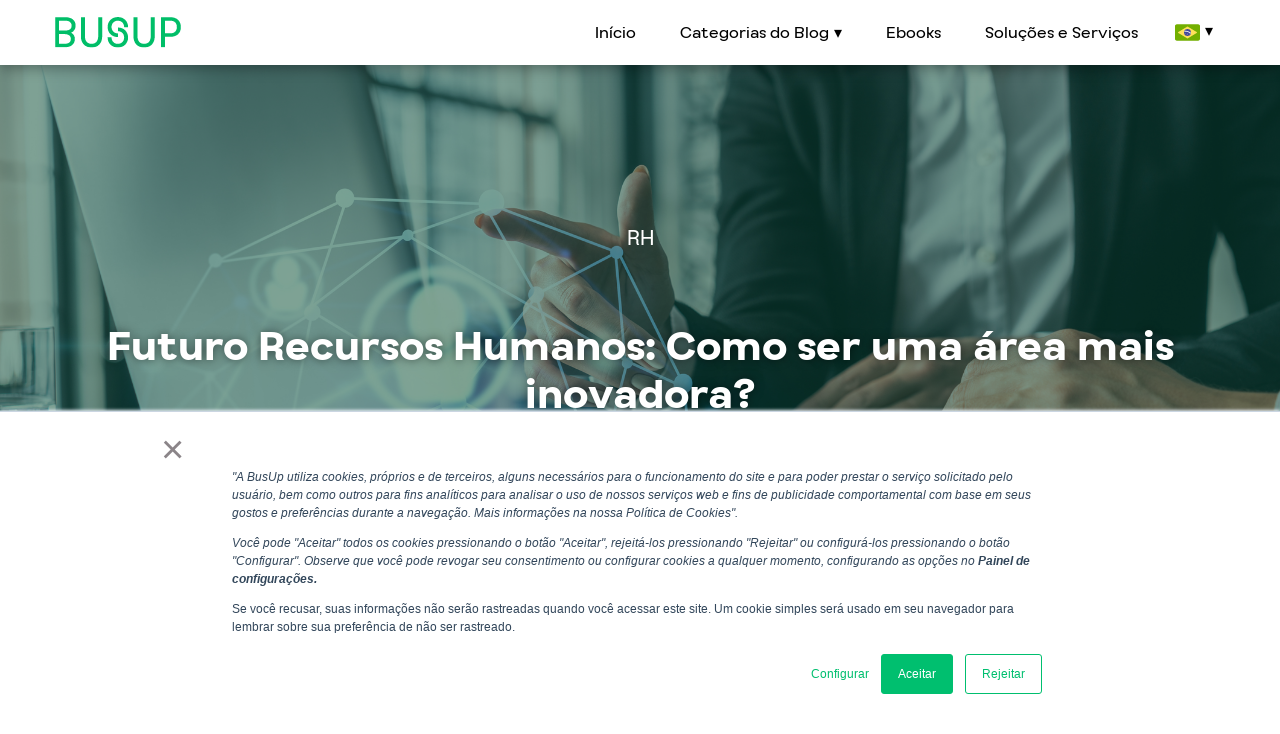

--- FILE ---
content_type: text/html; charset=UTF-8
request_url: https://www.busup.com/pt-br/blog/como-ser-um-rh-mais-inovador
body_size: 9427
content:
<!doctype html><html><head>
    <meta charset="utf-8">
    
      <meta name="description" content="O futuro Recursos Humanos tem a missão de juntar tecnologia e um ambiente focado no bem-estar dos colaboradores. Como atingir esse equilíbrio?">
      <title>Futuro Recursos Humanos: Como ser uma área mais inovadora? - BusUp</title>
      <script type="application/ld+json">
  {
    "@context": "http://schema.org",
    "@type": "Article",
    "mainEntityOfPage": {
      "@type": "WebPage",
      "@id": "https://www.busup.com/pt-br/blog/como-ser-um-rh-mais-inovador"
    },
    "headline": "Futuro Recursos Humanos: Como ser uma &aacute;rea mais inovadora?",
    "image": "https://hubspot-email.busup.com/hubfs/iStock-1322630105.jpg",
    "datePublished": "2020-04-16 23:00:00",
    "dateModified": "4/10/2024",
    "author": {
      "@type": "Person",
      "name": "BusUp"
    },
    "publisher": {
      "@type": "Organization",
      "name": "BUSUP",
      "logo": {
        "@type": "ImageObject",
        "url": "https://f.hubspotusercontent10.net/hubfs/136661/ICC%20-%20Logotipo%20-%20Gris.png",
        "width": "417",
        "height": "60"
      }
    },
    "description": "O futuro Recursos Humanos tem a missão de juntar tecnologia e um ambiente focado no bem-estar dos colaboradores. Como atingir esse equilíbrio?"
  }
</script>
    
    <meta name="viewport" content="width=device-width, initial-scale=1">

    
    <meta property="og:description" content="O futuro Recursos Humanos tem a missão de juntar tecnologia e um ambiente focado no bem-estar dos colaboradores. Como atingir esse equilíbrio?">
    <meta property="og:title" content="Futuro Recursos Humanos: Como ser uma área mais inovadora? - BusUp">
    <meta name="twitter:description" content="O futuro Recursos Humanos tem a missão de juntar tecnologia e um ambiente focado no bem-estar dos colaboradores. Como atingir esse equilíbrio?">
    <meta name="twitter:title" content="Futuro Recursos Humanos: Como ser uma área mais inovadora? - BusUp">

    

    
    <style>
a.cta_button{-moz-box-sizing:content-box !important;-webkit-box-sizing:content-box !important;box-sizing:content-box !important;vertical-align:middle}.hs-breadcrumb-menu{list-style-type:none;margin:0px 0px 0px 0px;padding:0px 0px 0px 0px}.hs-breadcrumb-menu-item{float:left;padding:10px 0px 10px 10px}.hs-breadcrumb-menu-divider:before{content:'›';padding-left:10px}.hs-featured-image-link{border:0}.hs-featured-image{float:right;margin:0 0 20px 20px;max-width:50%}@media (max-width: 568px){.hs-featured-image{float:none;margin:0;width:100%;max-width:100%}}.hs-screen-reader-text{clip:rect(1px, 1px, 1px, 1px);height:1px;overflow:hidden;position:absolute !important;width:1px}
</style>

<link rel="stylesheet" href="https://www.busup.com/hubfs/hub_generated/template_assets/1/73403694507/1743460454902/template_mod_topbar.min.css">
<link rel="stylesheet" href="https://www.busup.com/hubfs/hub_generated/module_assets/1/73402279864/1743514907192/module_Topbar.min.css">
<link rel="stylesheet" href="https://www.busup.com/hubfs/hub_generated/template_assets/1/73403226210/1743460445256/template_mod_share-content.min.css">
<link rel="stylesheet" href="https://www.busup.com/hubfs/hub_generated/template_assets/1/73402345057/1743460446898/template_mod_related-posts.min.css">
<link rel="stylesheet" href="/hs/hsstatic/AsyncSupport/static-1.501/sass/comments_listing_asset.css">
<link rel="stylesheet" href="https://www.busup.com/hubfs/hub_generated/template_assets/1/73403425065/1743460448013/template_mod_footerbar.min.css">
    

    
<!--  Added by GoogleAnalytics integration -->
<script>
var _hsp = window._hsp = window._hsp || [];
_hsp.push(['addPrivacyConsentListener', function(consent) { if (consent.allowed || (consent.categories && consent.categories.analytics)) {
  (function(i,s,o,g,r,a,m){i['GoogleAnalyticsObject']=r;i[r]=i[r]||function(){
  (i[r].q=i[r].q||[]).push(arguments)},i[r].l=1*new Date();a=s.createElement(o),
  m=s.getElementsByTagName(o)[0];a.async=1;a.src=g;m.parentNode.insertBefore(a,m)
})(window,document,'script','//www.google-analytics.com/analytics.js','ga');
  ga('create','UA-100007943-1','auto');
  ga('send','pageview');
}}]);
</script>

<!-- /Added by GoogleAnalytics integration -->

<!--  Added by GoogleAnalytics4 integration -->
<script>
var _hsp = window._hsp = window._hsp || [];
window.dataLayer = window.dataLayer || [];
function gtag(){dataLayer.push(arguments);}

var useGoogleConsentModeV2 = true;
var waitForUpdateMillis = 1000;


if (!window._hsGoogleConsentRunOnce) {
  window._hsGoogleConsentRunOnce = true;

  gtag('consent', 'default', {
    'ad_storage': 'denied',
    'analytics_storage': 'denied',
    'ad_user_data': 'denied',
    'ad_personalization': 'denied',
    'wait_for_update': waitForUpdateMillis
  });

  if (useGoogleConsentModeV2) {
    _hsp.push(['useGoogleConsentModeV2'])
  } else {
    _hsp.push(['addPrivacyConsentListener', function(consent){
      var hasAnalyticsConsent = consent && (consent.allowed || (consent.categories && consent.categories.analytics));
      var hasAdsConsent = consent && (consent.allowed || (consent.categories && consent.categories.advertisement));

      gtag('consent', 'update', {
        'ad_storage': hasAdsConsent ? 'granted' : 'denied',
        'analytics_storage': hasAnalyticsConsent ? 'granted' : 'denied',
        'ad_user_data': hasAdsConsent ? 'granted' : 'denied',
        'ad_personalization': hasAdsConsent ? 'granted' : 'denied'
      });
    }]);
  }
}

gtag('js', new Date());
gtag('set', 'developer_id.dZTQ1Zm', true);
gtag('config', 'G-R8J27286ML');
</script>
<script async src="https://www.googletagmanager.com/gtag/js?id=G-R8J27286ML"></script>

<!-- /Added by GoogleAnalytics4 integration -->

<!--  Added by GoogleTagManager integration -->
<script>
var _hsp = window._hsp = window._hsp || [];
window.dataLayer = window.dataLayer || [];
function gtag(){dataLayer.push(arguments);}

var useGoogleConsentModeV2 = true;
var waitForUpdateMillis = 1000;



var hsLoadGtm = function loadGtm() {
    if(window._hsGtmLoadOnce) {
      return;
    }

    if (useGoogleConsentModeV2) {

      gtag('set','developer_id.dZTQ1Zm',true);

      gtag('consent', 'default', {
      'ad_storage': 'denied',
      'analytics_storage': 'denied',
      'ad_user_data': 'denied',
      'ad_personalization': 'denied',
      'wait_for_update': waitForUpdateMillis
      });

      _hsp.push(['useGoogleConsentModeV2'])
    }

    (function(w,d,s,l,i){w[l]=w[l]||[];w[l].push({'gtm.start':
    new Date().getTime(),event:'gtm.js'});var f=d.getElementsByTagName(s)[0],
    j=d.createElement(s),dl=l!='dataLayer'?'&l='+l:'';j.async=true;j.src=
    'https://www.googletagmanager.com/gtm.js?id='+i+dl;f.parentNode.insertBefore(j,f);
    })(window,document,'script','dataLayer','GTM-TCFK76L');

    window._hsGtmLoadOnce = true;
};

_hsp.push(['addPrivacyConsentListener', function(consent){
  if(consent.allowed || (consent.categories && consent.categories.analytics)){
    hsLoadGtm();
  }
}]);

</script>

<!-- /Added by GoogleTagManager integration -->


<!-- Global site tag (gtag.js) - Google Analytics -->
<script async src="https://www.googletagmanager.com/gtag/js?id=UA-79452239-1"></script>
<script>
  window.dataLayer = window.dataLayer || [];
  function gtag(){dataLayer.push(arguments);}
  gtag('js', new Date());

  gtag('config', 'UA-79452239-1');
</script>
<!-- GeoTargetly site tag Geo redirections -->
<script>
(function(g,e,o,t,a,r,ge,tl,y,s){
g.getElementsByTagName(o)[0].insertAdjacentHTML('afterbegin','<style id="georedirect1659007016489style">body{opacity:0.0 !important;}</style>');
s=function(){g.getElementById('georedirect1659007016489style').innerHTML='body{opacity:1.0 !important;}';};
t=g.getElementsByTagName(o)[0];y=g.createElement(e);y.async=true;
y.src='https://g10300385420.co/gr?id=-N83WWqZRicey0xqkzkJ&refurl='+g.referrer+'&winurl='+encodeURIComponent(window.location);
t.parentNode.insertBefore(y,t);y.onerror=function(){s()};
georedirect1659007016489loaded=function(redirect){var to=0;if(redirect){to=5000};
setTimeout(function(){s();},to)};
})(document,'script','head');
</script>
<link rel="amphtml" href="https://www.busup.com/pt-br/blog/como-ser-um-rh-mais-inovador?hs_amp=true">

<meta property="og:image" content="https://www.busup.com/hubfs/iStock-1322630105.jpg">
<meta property="og:image:width" content="2121">
<meta property="og:image:height" content="1414">

<meta name="twitter:image" content="https://www.busup.com/hubfs/iStock-1322630105.jpg">


<meta property="og:url" content="https://www.busup.com/pt-br/blog/como-ser-um-rh-mais-inovador">
<meta name="twitter:card" content="summary_large_image">

<link rel="canonical" href="https://www.busup.com/pt-br/blog/como-ser-um-rh-mais-inovador">
<!-- Facebook Pixel Code -->
<script>
!function(f,b,e,v,n,t,s)
{if(f.fbq)return;n=f.fbq=function(){n.callMethod?
n.callMethod.apply(n,arguments):n.queue.push(arguments)};
if(!f._fbq)f._fbq=n;n.push=n;n.loaded=!0;n.version='2.0';
n.queue=[];t=b.createElement(e);t.async=!0;
t.src=v;s=b.getElementsByTagName(e)[0];
s.parentNode.insertBefore(t,s)}(window, document,'script',
'https://connect.facebook.net/en_US/fbevents.js');
fbq('init', '337549318257422');
fbq('track', 'PageView');
</script>
<noscript>&lt;img  height="1" width="1" style="display:none" src="https://www.facebook.com/tr?id=337549318257422&amp;amp;ev=PageView&amp;amp;noscript=1"&gt;</noscript>
<!-- End Facebook Pixel Code -->
<script type="text/javascript">
_linkedin_partner_id = "1867482";
window._linkedin_data_partner_ids = window._linkedin_data_partner_ids || [];
window._linkedin_data_partner_ids.push(_linkedin_partner_id);
</script><script type="text/javascript">
(function(l) {
if (!l){window.lintrk = function(a,b){window.lintrk.q.push([a,b])};
window.lintrk.q=[]}
var s = document.getElementsByTagName("script")[0];
var b = document.createElement("script");
b.type = "text/javascript";b.async = true;
b.src = "https://snap.licdn.com/li.lms-analytics/insight.min.js";
s.parentNode.insertBefore(b, s);})(window.lintrk);
</script>
<noscript>
&lt;img  height="1" width="1" style="display:none;" alt="" src="https://px.ads.linkedin.com/collect/?pid=1867482&amp;amp;fmt=gif"&gt;
</noscript>
<meta property="og:type" content="article">
<link rel="alternate" type="application/rss+xml" href="https://www.busup.com/pt-br/blog/rss.xml">
<meta name="twitter:domain" content="www.busup.com">
<script src="//platform.linkedin.com/in.js" type="text/javascript">
    lang: pt_BR
</script>

<meta http-equiv="content-language" content="pt-br">






		<link rel="stylesheet" href="https://www.busup.com/hubfs/hub_generated/template_assets/1/73402357877/1743460454318/template_styles.min.css">
    
  <meta name="generator" content="HubSpot"></head>
  <body class="tmp blog blog-single">
<!--  Added by GoogleTagManager integration -->
<noscript><iframe src="https://www.googletagmanager.com/ns.html?id=GTM-TCFK76L" height="0" width="0" style="display:none;visibility:hidden"></iframe></noscript>

<!-- /Added by GoogleTagManager integration -->

		<header class="module topbar">
			<div id="hs_cos_wrapper_topbar" class="hs_cos_wrapper hs_cos_wrapper_widget hs_cos_wrapper_type_module" style="" data-hs-cos-general-type="widget" data-hs-cos-type="module">





          
          







  
  
  
  







  

  <div id="topbar" class="module smart">
    <div class="topbar-wrapper">
      <nav class="navbar navbar-inverse navbar-fixed-top blog-navbar">
        <div class="container">
          <div class="navbar-header">
            
              <button type="button" class="navbar-toggle collapsed" data-toggle="collapse" data-target="#navbar-collapse" aria-expanded="false">
                <span class="icon-bar"></span>
                <span class="icon-bar"></span>
                <span class="icon-bar"></span>
                <span class="icon-bar"></span>
              </button>
            
            <a class="navbar-brand" href="https://www.busup.com/pt-br/blog">
              <img class="logotype" src="https://www.busup.com/hubfs/logo-busup-green.svg" alt="logo-busup-green" width="400" height="400">
            </a>
          </div>
          
            <div id="navbar-collapse" class="collapse navbar-collapse">
              <span id="hs_cos_wrapper_topbar_" class="hs_cos_wrapper hs_cos_wrapper_widget hs_cos_wrapper_type_menu" style="" data-hs-cos-general-type="widget" data-hs-cos-type="menu"><div id="hs_menu_wrapper_topbar_" class="hs-menu-wrapper active-branch flyouts hs-menu-flow-horizontal" role="navigation" data-sitemap-name="default" data-menu-id="72593473060" aria-label="Navigation Menu">
 <ul role="menu">
  <li class="hs-menu-item hs-menu-depth-1" role="none"><a href="https://www.busup.com/pt-br/blog" role="menuitem">Início</a></li>
  <li class="hs-menu-item hs-menu-depth-1 hs-item-has-children" role="none"><a href="javascript:;" aria-haspopup="true" aria-expanded="false" role="menuitem">Categorias do Blog</a>
   <ul role="menu" class="hs-menu-children-wrapper">
    <li class="hs-menu-item hs-menu-depth-2" role="none"><a href="https://www.busup.com/pt-br/blog/tag/compras" role="menuitem">Compras</a></li>
    <li class="hs-menu-item hs-menu-depth-2" role="none"><a href="https://www.busup.com/pt-br/blog/tag/mobilidade" role="menuitem">Mobilidade</a></li>
    <li class="hs-menu-item hs-menu-depth-2" role="none"><a href="https://www.busup.com/pt-br/blog/tag/rh" role="menuitem">RH</a></li>
    <li class="hs-menu-item hs-menu-depth-2" role="none"><a href="https://www.busup.com/pt-br/blog/tag/solu%C3%A7%C3%B5es-para-sua-empresa" role="menuitem">Soluções para sua empresa</a></li>
    <li class="hs-menu-item hs-menu-depth-2" role="none"><a href="https://www.busup.com/pt-br/blog/tag/sustentabilidade" role="menuitem">Sustentabilidade</a></li>
    <li class="hs-menu-item hs-menu-depth-2" role="none"><a href="https://www.busup.com/pt-br/blog/tag/tecnologia-e-inova%C3%A7%C3%A3o" role="menuitem">Tecnologia e Inovação</a></li>
    <li class="hs-menu-item hs-menu-depth-2" role="none"><a href="https://www.busup.com/pt-br/blog/tag/noticias-e-atualidades" role="menuitem">Notícias &amp; Atualidades</a></li>
   </ul></li>
  <li class="hs-menu-item hs-menu-depth-1" role="none"><a href="https://ebooks.busup.com/materiais-para-download" role="menuitem">Ebooks</a></li>
  <li class="hs-menu-item hs-menu-depth-1" role="none"><a href="https://www.busup.com/pt-br/solucoes" role="menuitem">Soluções e Serviços</a></li>
 </ul>
</div></span>
              <ul class="language-switcher menu no-list active-branch">
                <li class="has-submenu hs-menu-item hs-menu-depth-1 hs-item-has-children">
                  <a aria-haspopup="true" aria-expanded="false" role="menuitem"><img src="https://www.busup.com/hubfs/raw_assets/public/BusUp%20-%20Main%20Theme%202022/images/flags/brasil.svg" class="imgRedonda"></a>
                  <ul role="menu" class="hs-menu-children-wrapper">
                    <li class="hs-menu-item hs-menu-depth-2" role="none"><a href="https://www.busup.com/pt-br/blog" role="menuitem"><img src="https://www.busup.com/hubfs/raw_assets/public/BusUp%20-%20Main%20Theme%202022/images/flags/brasil.svg" class="imgRedonda"></a></li>
                    <li class="hs-menu-item hs-menu-depth-2" role="none"><a href="https://www.busup.com/pt-pt/blog" role="menuitem"><img src="https://www.busup.com/hubfs/raw_assets/public/BusUp%20-%20Main%20Theme%202022/images/flags/portugal.svg" class="imgRedonda"></a></li>
                    <li class="hs-menu-item hs-menu-depth-2" role="none"><a href="https://www.busup.com/es-es/blog" role="menuitem"><img src="https://www.busup.com/hubfs/raw_assets/public/BusUp%20-%20Main%20Theme%202022/images/flags/espana.svg" class="imgRedonda"></a></li>
                    <li class="hs-menu-item hs-menu-depth-2" role="none"><a href="https://www.busup.com/en/blog" role="menuitem"><img src="https://www.busup.com/hubfs/raw_assets/public/BusUp%20-%20Main%20Theme%202022/images/flags/usa.svg" class="imgRedonda"></a></li>
                    <li class="hs-menu-item hs-menu-depth-2" role="none"><a href="https://www.busup.com/es-mx/blog" role="menuitem"><img src="https://www.busup.com/hubfs/raw_assets/public/busup-theme_2023_Clients/images/flags/mexico.svg" class="imgRedonda"></a></li>
                   </ul>
                </li>
              </ul>
            </div>
          
          
          
          

          
        </div>
      </nav>
    </div>
  </div>

</div>
		</header>



<section class="hero">
	<div class="hero__wrapper container">
    
		
		<div class="posts-listing__categories">
	
		
		  <a class="posts-listing__categories-item text-muted" href="https://www.busup.com/pt-br/blog/tag/rh">RH</a>
		
	
</div>
    
		
		<h1 class="hero__title"><span id="hs_cos_wrapper_name" class="hs_cos_wrapper hs_cos_wrapper_meta_field hs_cos_wrapper_type_text" style="" data-hs-cos-general-type="meta_field" data-hs-cos-type="text">Futuro Recursos Humanos: Como ser uma área mais inovadora?</span></h1>
		
		
		<div class="hero__post-meta">

			</div>
      <span>·</span>
			<div class="hero__post-meta-time">
				<i class="far fa-clock"></i>
				<span class="meta__reading-time">
  
  
  
  
  

  
  3 min

</span>
			</div>
		</div>


	
	<img class="hero-background" src="https://www.busup.com/hubfs/iStock-1322630105.jpg" alt="">
</section>


<div class="main-wrapper">
	<section class="post-body">
		<div class="post-body__content-wrapper">
			
			












  <div id="share-content" class="module">
    <div class="share-content-wrapper above-title">

      
      
        <div class="share-content-header">
          <h3>Compártelo con tus contactos</h3>
        </div>
      

      
      <ul class="share-content-listing">
        
  
    <li class="share-content-item share-content-item-facebook">
      <a href="http://www.facebook.com/share.php?u=https://www.busup.com/pt-br/blog/como-ser-um-rh-mais-inovador&amp;utm_medium=social&amp;utm_source=facebook" title="Share in Facebook" onclick="return false;">
        <img src="https://cdn2.hubspot.net/hubfs/136661/icon-facebook.png" alt="Facebook icon">
      </a>
    </li>
  

        
  
    <li class="share-content-item share-content-item-twitter">
      <a href="https://twitter.com/intent/tweet?original_referer=https://www.busup.com/pt-br/blog/como-ser-um-rh-mais-inovador&amp;utm_medium=social&amp;utm_source=twitter&amp;url=https://www.busup.com/pt-br/blog/como-ser-um-rh-mais-inovador&amp;utm_medium=social&amp;utm_source=twitter&amp;source=tweetbutton&amp;text=Futuro+Recursos+Humanos%3A+Como+ser+uma+%26aacute%3Brea+mais+inovadora%3F+-+BusUp:" title="Share in Twitter" onclick="return false;">
        <img src="https://cdn2.hubspot.net/hubfs/136661/icon-twitter.png" alt="Twitter icon">
      </a>
    </li>
  

        
  
    <li class="share-content-item share-content-item-linkedin">
      <a href="http://www.linkedin.com/shareArticle?mini=true&amp;url=https://www.busup.com/pt-br/blog/como-ser-um-rh-mais-inovador&amp;utm_medium=social&amp;utm_source=linkedin" title="Share in Linkedin" onclick="return false;">
        <img src="https://cdn2.hubspot.net/hubfs/136661/icon-linkedin.png" alt="Linkedin icon">
      </a>
    </li>
  

        
  

        
  
    <li class="share-content-item share-content-item-whatsapp">
      <a href="whatsapp://send?text=Futuro+Recursos+Humanos%3A+Como+ser+uma+%26aacute%3Brea+mais+inovadora%3F+-+BusUp:%20https://www.busup.com/pt-br/blog/como-ser-um-rh-mais-inovador&amp;utm_medium=social&amp;utm_source=whatsapp" title="Share in Whatsapp" onclick="return false;">
        <img src="https://cdn2.hubspot.net/hubfs/136661/icon-whatsapp.png" alt="Whatsapp icon">
      </a>
    </li>
  

        
  
    <li class="share-content-item share-content-item-email">
      <a href="mailto:?subject=Futuro+Recursos+Humanos%3A+Como+ser+uma+%26aacute%3Brea+mais+inovadora%3F&amp;body=Futuro+Recursos+Humanos%3A+Como+ser+uma+%26aacute%3Brea+mais+inovadora%3F+-+BusUp:%20https://www.busup.com/pt-br/blog/como-ser-um-rh-mais-inovador&amp;utm_medium=social&amp;utm_source=email" title="Share in Email" onclick="return false;">
        <img src="https://cdn2.hubspot.net/hubfs/136661/icon-email.png" alt="Email icon">
      </a>
    </li>
  

      </ul>

    </div>
  </div>


				<span id="hs_cos_wrapper_post_body" class="hs_cos_wrapper hs_cos_wrapper_meta_field hs_cos_wrapper_type_rich_text" style="" data-hs-cos-general-type="meta_field" data-hs-cos-type="rich_text"><p class="first-paragraph capital-letter">&nbsp;</p>
<p class="first-paragraph capital-letter">O futuro Recursos Humanos precisa unir tecnologia e objetividade com um ambiente focado no bem-estar dos colaboradores. Como atingir esse equilíbrio?</p>
<!--more-->
<p>O setor de RH e a inovação tem andado juntas quando o assunto é o sucesso da empresa. O futuro Recursos Humanos é a <strong>combinação entre a valorização do ser humano e as tecnologias que estimulam a criatividade</strong>, a produtividade e o engajamento entre os setores de uma organização.</p>
<p>É importante buscar a inovação do RH para que esse setor deixe apenas de ser operacional e se torne cada vez mais estratégico. Dessa forma, a inovação se torna fundamental e o trabalho é feito da forma mais eficaz possível.</p>
<p><img src="https://www.busup.com/hs-fs/hubfs/iStock-1322630105.jpg?width=2121&amp;name=iStock-1322630105.jpg" alt="iStock-1322630105" width="2121" loading="lazy" style="width: 2121px;" srcset="https://www.busup.com/hs-fs/hubfs/iStock-1322630105.jpg?width=1061&amp;name=iStock-1322630105.jpg 1061w, https://www.busup.com/hs-fs/hubfs/iStock-1322630105.jpg?width=2121&amp;name=iStock-1322630105.jpg 2121w, https://www.busup.com/hs-fs/hubfs/iStock-1322630105.jpg?width=3182&amp;name=iStock-1322630105.jpg 3182w, https://www.busup.com/hs-fs/hubfs/iStock-1322630105.jpg?width=4242&amp;name=iStock-1322630105.jpg 4242w, https://www.busup.com/hs-fs/hubfs/iStock-1322630105.jpg?width=5303&amp;name=iStock-1322630105.jpg 5303w, https://www.busup.com/hs-fs/hubfs/iStock-1322630105.jpg?width=6363&amp;name=iStock-1322630105.jpg 6363w" sizes="(max-width: 2121px) 100vw, 2121px"></p>
<h2 id="index_0">Como focar no futuro Recursos Humanos</h2>
<p>O RH deixou de ser apenas responsável pela admissão e pela demissão. O setor já usa a <strong>tecnologia para ser mais estratégico</strong> no desenvolvimento e <a href="https://www.busup.com/blog/pt-br/5-dicas-para-garantir-a-retencao-de-talentos-na-sua-empresa/">retenção de talentos</a>. Para ser cada vez mais inovador, o futuro Recursos Humanos precisa saber como usar as novas possibilidades para transformar o dia a dia do colaborador e da empresa, bem como ser mais acessível para a equipe.</p>
<p>É essencial que o <strong>colaborador se sinta valorizado</strong> e tenha consciência que irá crescer profissionalmente. Só assim ele será empoderado para alcançar seus próprios objetivos e metas, bem como contribuir para a organização como um todo. Inovar é enxergar além dos processos: é pensar em como contribuir para o crescimento da empresa.</p>
<p>Como exemplo de setores de Recursos Humanos inovadores, pode-se citar algumas das maiores empresas do mundo. O <a href="https://www.impraise.com/blog/3-lessons-from-googles-hr-policy" target="_blank" rel="noreferrer noopener nofollow">Google</a>, <a href="https://www.fedex.com/pt-br/home.html" target="_blank" rel="noreferrer noopener">FedEx </a>e <a href="https://www.oxfam.org.br/" target="_blank" rel="noreferrer noopener nofollow">Oxfam </a>consideram suas equipes como parceiras do negócio e possibilitam a participação delas nas principais decisões.</p>
<h2 id="index_1">Tecnologia no futuro Recursos Humanos</h2>
<p>O mercado já disponibiliza <a href="https://www.busup.com/blog/pt-br/dicas-de-ferramentas-para-integrar-a-equipe-a-distancia/">softwares e ferramentas</a> em prol do futuro Recursos Humanos. O objetivo é ajudar na atualização dos dados dos colaboradores, captação de novos talentos, mapeamento de perfil comportamental, entre outros. Com essas novas tecnologias, o responsável pelo setor se torna <strong>mais eficiente em análises de dados e desempenho</strong>, e obtém mais agilidade e eficiência nos processos de seleção.</p>
<p>Uma empresa que visa o crescimento deve estar em constante atualização com foco no oferecimento dos melhores produtos e serviços. Isso vale tanto para o público externo quanto para o interno — e cabe ao RH entender como a tecnologia e a inovação podem andar juntos.</p>
<p>&nbsp;</p>
<p><!--HubSpot Call-to-Action Code --><span class="hs-cta-wrapper" id="hs-cta-wrapper-4e2de029-0728-473b-9408-0071c0a03e3c"><span class="hs-cta-node hs-cta-4e2de029-0728-473b-9408-0071c0a03e3c" id="hs-cta-4e2de029-0728-473b-9408-0071c0a03e3c"><!--[if lte IE 8]><div id="hs-cta-ie-element"></div><![endif]--><a href="https://cta-redirect.hubspot.com/cta/redirect/9019510/4e2de029-0728-473b-9408-0071c0a03e3c"><img class="hs-cta-img" id="hs-cta-img-4e2de029-0728-473b-9408-0071c0a03e3c" style="border-width:0px;" height="2242" width="6912" src="https://no-cache.hubspot.com/cta/default/9019510/4e2de029-0728-473b-9408-0071c0a03e3c.png" alt="New call-to-action"></a></span><script charset="utf-8" src="/hs/cta/cta/current.js"></script><script type="text/javascript"> hbspt.cta._relativeUrls=true;hbspt.cta.load(9019510, '4e2de029-0728-473b-9408-0071c0a03e3c', {"useNewLoader":"true","region":"na1"}); </script></span><!-- end HubSpot Call-to-Action Code --></p>
<h2>&nbsp;</h2>
<h2 id="index_2">Tecnologia no transporte fretado da sua equipe</h2>
<p>A BusUp é uma empresa de serviços especialista na gestão e otimização de transporte por fretamento compartilhado a nível nacional. Nossa equipe planeja constantemente as rotas de fretado e do custo do serviço, para oferecer à sua empresa e aos seus colaboradores um serviço feito sob medida.</p>
<p>Nós cuidamos de tudo: atendimento ao colaborador (24×7), gestão do dia-a-dia das rotas de fretado e contratação de operadores de ônibus. Tudo pra você ganhar tempo e focar suas energias nos processos internos da sua empresa.</p>
<p><strong>Somos a BusUp. Transporte inteligente para sua empresa economizar até 40% com fretamento.</strong></p>
<p><strong>Gostou? <a href="https://www.busup.com/bra/pt/contact">Entre em contato com nossa equipe para mais informações</a>. Calculou, economizou, mudou para a BusUp.</strong></p>
<p>&nbsp;</p></span>
        		
			</div>

  </section>
</div>

  
  <div class="related-posts">
    
<span id="hs_cos_wrapper_related_posts_" class="hs_cos_wrapper hs_cos_wrapper_widget hs_cos_wrapper_type_related_blog_posts" style="" data-hs-cos-general-type="widget" data-hs-cos-type="related_blog_posts"><div id="related-blog-posts-5450901767779445111">
</div>
<script type="text/javascript">
  const xhttp_5450901767779445111 = new XMLHttpRequest();
  xhttp_5450901767779445111.open("GET", '/_hcms/related-blog-posts-callback?blogPostId=73312482859&blogId=39087822724&targetBlogIds=39087822724&targetBlogPostIds=73312482859&macro=default&limit=3&templatePath=BUS+-+Blog%2FTemplates%2FBlog%2FSingle.html&contentId=73312482859&requestPath=%2Fpt-br%2Fblog%2Fcomo-ser-um-rh-mais-inovador&hs-expires=1799280000&hs-version=1&hs-signature=AM6Wq0bZCZlsqDEa6hUZeBLu4D8PbHzZOQ');
  xhttp_5450901767779445111.onreadystatechange = function() {
    if (this.readyState == XMLHttpRequest.DONE) {
      if (this.status == 200) {
        var id = setInterval(function() {
          var formattingFunction = blog_post_formatter;
          if (formattingFunction !== undefined) {
            clearTimeout(id);
            document.getElementById('related-blog-posts-5450901767779445111').outerHTML = formattingFunction(JSON.parse(xhttp_5450901767779445111.responseText));
          }
        }, 50);

        setTimeout(function() {
          clearTimeout(id);
        }, 10000);
      } else {
        console.error('Error: ', this.statusText);
      }
    }
  };
  xhttp_5450901767779445111.send();
</script>
</span>

  </div>

  
  <div class="post-comments">
    
      <p class="post-comments__title"></p>
    
    <span id="hs_cos_wrapper_blog_comments" class="hs_cos_wrapper hs_cos_wrapper_widget hs_cos_wrapper_type_blog_comments" style="" data-hs-cos-general-type="widget" data-hs-cos-type="blog_comments">
<div class="section post-footer">
    <div id="comments-listing" class="new-comments"></div>
    
</div>

</span>
  </div>
	

	
  
	
	<div class="post-body__post-scroll-top">
		<i class="fa fa-arrow-up" aria-hidden="true"></i>
	</div>



<footer>
			
			<div id="hs_cos_wrapper_footer" class="hs_cos_wrapper hs_cos_wrapper_widget hs_cos_wrapper_type_module" style="" data-hs-cos-general-type="widget" data-hs-cos-type="module">









<div id="footerbar" class="footerbar module ">

	<div class="footerbar-tint">
		<div class="container">
			<div class="footerbar-wrapper">

				<div class="footerbar-social-container">

					
					
					<div class="footerbar-content--logo">
						<img src="https://www.busup.com/hubfs/Copia%20de%20logo-white_transp-background-1.png" alt="Copia de logo-white_transp-background-1">
					</div>
					
          
          
          
				</div>
				
			</div>
      
      <div class="footerbar-legal">

        

        
        
        <div class="footerbar-legal--menu">
          <span id="hs_cos_wrapper_footer_" class="hs_cos_wrapper hs_cos_wrapper_widget hs_cos_wrapper_type_menu" style="" data-hs-cos-general-type="widget" data-hs-cos-type="menu"><div id="hs_menu_wrapper_footer_" class="hs-menu-wrapper active-branch flyouts hs-menu-flow-horizontal" role="navigation" data-sitemap-name="default" data-menu-id="68895142420" aria-label="Navigation Menu">
 <ul role="menu">
  <li class="hs-menu-item hs-menu-depth-1" role="none"><a href="javascript:;" role="menuitem">Clientes</a></li>
  <li class="hs-menu-item hs-menu-depth-1" role="none"><a href="javascript:;" role="menuitem">Operadores</a></li>
  <li class="hs-menu-item hs-menu-depth-1" role="none"><a href="javascript:;" role="menuitem">Nossa empresa</a></li>
  <li class="hs-menu-item hs-menu-depth-1 hs-item-has-children" role="none"><a href="javascript:;" aria-haspopup="true" aria-expanded="false" role="menuitem">Contate-nos</a>
   <ul role="menu" class="hs-menu-children-wrapper">
    <li class="hs-menu-item hs-menu-depth-2" role="none"><a href="https://www.busup.com/pt-br/blog" role="menuitem">Blog</a></li>
   </ul></li>
  <li class="hs-menu-item hs-menu-depth-1 hs-item-has-children" role="none"><a href="javascript:;" aria-haspopup="true" aria-expanded="false" role="menuitem">Termos e condições</a>
   <ul role="menu" class="hs-menu-children-wrapper">
    <li class="hs-menu-item hs-menu-depth-2" role="none"><a href="https://www.busup.com/pt-br/legal-conditions" role="menuitem">Condições legais</a></li>
    <li class="hs-menu-item hs-menu-depth-2" role="none"><a href="https://www.busup.com/pt-br/privacy-policy" role="menuitem">Política de privacidade</a></li>
    <li class="hs-menu-item hs-menu-depth-2" role="none"><a href="https://www.busup.com/pt-br/cookies-policy" role="menuitem">Política de cookies</a></li>
   </ul></li>
 </ul>
</div></span>
        </div>
        

      </div>
      
      <div class="footer-logos-apoyo-container">
        
          <p class="apoyo-frase">Com o apoio de:</p>
        
        <div class="footer-logos-container">
          <!-- Botones descarga App -->
          <div class="descargar-container">
            <a href="https://apps.apple.com/es/app/busup/id1130888803" class="logo-descarga">
              <img src="//www.busup.com/hubfs/raw_assets/public/BusUp%20-%20Main%20Theme%202022/images/btn-appstore.png" alt="descargar appstore" data-lazy-src="https://www.busup.com/img/btn-appstore.png" data-ll-status="loaded" class="entered lazyloaded"><noscript><img src="https://www.busup.com/img/btn-appstore.png" alt="descargar appstore"></noscript>
            </a>
            <a href="https://play.google.com/store/apps/details?id=com.busup.BusUp" class="logo-descarga">
              <img src="//www.busup.com/hubfs/raw_assets/public/BusUp%20-%20Main%20Theme%202022/images/btn-googleplay.png" alt="descargar playstore" data-lazy-src="https://www.busup.com/img/btn-googleplay.png" data-ll-status="loaded" class="entered lazyloaded"><noscript><img src="https://www.busup.com/img/btn-googleplay.png" alt="descargar playstore"></noscript>
            </a>
          </div>

          <!-- Logos Apoyo -->
          <div class="apoyo-container">
            <img src="//www.busup.com/hubfs/raw_assets/public/BusUp%20-%20Main%20Theme%202022/images/logo-ue.png" class="logo-apoyo entered lazyloaded" data-lazy-src="https://www.busup.com/img/logo-ue.png" data-ll-status="loaded"><noscript><img src="https://www.busup.com/img/logo-ue.png" class="logo-apoyo"></noscript>
            <img src="//www.busup.com/hubfs/raw_assets/public/BusUp%20-%20Main%20Theme%202022/images/logo-generalitat.png" class="logo-apoyo entered lazyloaded" data-lazy-src="https://www.busup.com/img/logo-generalitat.png" data-ll-status="loaded"><noscript><img src="https://www.busup.com/img/logo-generalitat.png" class="logo-apoyo"></noscript>
            <img src="//www.busup.com/hubfs/raw_assets/public/BusUp%20-%20Main%20Theme%202022/images/GOV%20ESPANA.png" class="logo-apoyo entered lazyloaded" data-lazy-src="https://www.busup.com/img/GOV%20ESPANA.png" data-ll-status="loaded"><noscript><img src="https://www.busup.com/img/GOV%20ESPANA.png" class="logo-apoyo"></noscript>
          </div>
        </div>
      </div>

	</div> <!-- / Tint -->

</div> <!-- / Module -->

</div>
    </div></footer>

    <script async src="https://code.jquery.com/jquery-3.5.1.min.js" integrity="sha256-9/aliU8dGd2tb6OSsuzixeV4y/faTqgFtohetphbbj0=" crossorigin="anonymous"></script>
    <script async type="text/javascript" src="https://www.busup.com/hubfs/hub_generated/template_assets/1/73403580746/1743460659154/template_functions.min.js"></script>
    <script src="/hs/hsstatic/jquery-libs/static-1.1/jquery/jquery-1.7.1.js"></script>
<script>hsjQuery = window['jQuery'];</script>
<!-- HubSpot performance collection script -->
<script defer src="/hs/hsstatic/content-cwv-embed/static-1.1293/embed.js"></script>
<script>
var hsVars = hsVars || {}; hsVars['language'] = 'pt-br';
</script>

<script src="/hs/hsstatic/cos-i18n/static-1.53/bundles/project.js"></script>
<script src="https://www.busup.com/hubfs/hub_generated/template_assets/1/73398324787/1743460666212/template_mod_topbar.min.js"></script>
<script src="https://www.busup.com/hubfs/hub_generated/module_assets/1/73402279864/1743514907192/module_Topbar.min.js"></script>
<script src="/hs/hsstatic/keyboard-accessible-menu-flyouts/static-1.17/bundles/project.js"></script>
<script src="https://www.busup.com/hubfs/hub_generated/template_assets/1/73403336728/1743460664032/template_mod_share-content.min.js"></script>
<script src="https://www.busup.com/hubfs/hub_generated/template_assets/1/73403378543/1743460667871/template_mod_related_posts.min.js"></script>
<script src="/hs/hsstatic/AsyncSupport/static-1.501/js/comment_listing_asset.js"></script>
<script>
  function hsOnReadyPopulateCommentsFeed() {
    var options = {
      commentsUrl: "https://api-na1.hubapi.com/comments/v3/comments/thread/public?portalId=9019510&offset=0&limit=1000&contentId=73312482859&collectionId=39087822724",
      maxThreadDepth: 1,
      showForm: false,
      
      skipAssociateContactReason: 'blogComment',
      disableContactPromotion: true,
      
      target: "hs_form_target_34afdc4a-004a-4d2d-a344-9016aa7d44b4",
      replyTo: "Responder para <em>{{user}}</em>",
      replyingTo: "Respondendo para {{user}}"
    };
    window.hsPopulateCommentsFeed(options);
  }

  if (document.readyState === "complete" ||
      (document.readyState !== "loading" && !document.documentElement.doScroll)
  ) {
    hsOnReadyPopulateCommentsFeed();
  } else {
    document.addEventListener("DOMContentLoaded", hsOnReadyPopulateCommentsFeed);
  }

</script>


<!-- Start of HubSpot Analytics Code -->
<script type="text/javascript">
var _hsq = _hsq || [];
_hsq.push(["setContentType", "blog-post"]);
_hsq.push(["setCanonicalUrl", "https:\/\/www.busup.com\/pt-br\/blog\/como-ser-um-rh-mais-inovador"]);
_hsq.push(["setPageId", "73312482859"]);
_hsq.push(["setContentMetadata", {
    "contentPageId": 73312482859,
    "legacyPageId": "73312482859",
    "contentFolderId": null,
    "contentGroupId": 39087822724,
    "abTestId": null,
    "languageVariantId": 73312482859,
    "languageCode": "pt-br",
    
    
}]);
</script>

<script type="text/javascript" id="hs-script-loader" async defer src="/hs/scriptloader/9019510.js"></script>
<!-- End of HubSpot Analytics Code -->


<script type="text/javascript">
var hsVars = {
    render_id: "2e31c94e-52f0-4624-9e8d-4f431c76955d",
    ticks: 1767779444913,
    page_id: 73312482859,
    
    content_group_id: 39087822724,
    portal_id: 9019510,
    app_hs_base_url: "https://app.hubspot.com",
    cp_hs_base_url: "https://cp.hubspot.com",
    language: "pt-br",
    analytics_page_type: "blog-post",
    scp_content_type: "",
    
    analytics_page_id: "73312482859",
    category_id: 3,
    folder_id: 0,
    is_hubspot_user: false
}
</script>


<script defer src="/hs/hsstatic/HubspotToolsMenu/static-1.432/js/index.js"></script>



<div id="fb-root"></div>
  <script>(function(d, s, id) {
  var js, fjs = d.getElementsByTagName(s)[0];
  if (d.getElementById(id)) return;
  js = d.createElement(s); js.id = id;
  js.src = "//connect.facebook.net/pt_BR/sdk.js#xfbml=1&version=v3.0";
  fjs.parentNode.insertBefore(js, fjs);
 }(document, 'script', 'facebook-jssdk'));</script> <script>!function(d,s,id){var js,fjs=d.getElementsByTagName(s)[0];if(!d.getElementById(id)){js=d.createElement(s);js.id=id;js.src="https://platform.twitter.com/widgets.js";fjs.parentNode.insertBefore(js,fjs);}}(document,"script","twitter-wjs");</script>
 


  
</body></html>

--- FILE ---
content_type: text/css
request_url: https://www.busup.com/hubfs/hub_generated/template_assets/1/73402357877/1743460454318/template_styles.min.css
body_size: 10941
content:
img{border:0;-ms-interpolation-mode:bicubic;vertical-align:bottom}img,video{max-width:100%}video{height:auto}.hs-responsive-embed{position:relative;height:auto;overflow:hidden;padding-top:0;padding-left:0;padding-right:0}.hs-responsive-embed embed,.hs-responsive-embed iframe,.hs-responsive-embed object{width:100%;height:100%;border:0}.hs-responsive-embed,.hs-responsive-embed.hs-responsive-embed-vimeo,.hs-responsive-embed.hs-responsive-embed-wistia,.hs-responsive-embed.hs-responsive-embed-youtube{padding-bottom:2%}.hs-responsive-embed.hs-responsive-embed-instagram{padding-bottom:116.01%}.hs-responsive-embed.hs-responsive-embed-pinterest{height:auto;overflow:visible;padding:0}.hs-responsive-embed.hs-responsive-embed-pinterest iframe{position:static;width:auto;height:auto}iframe[src^="http://www.slideshare.net/slideshow/embed_code/"]{width:100%;max-width:100%}@media (max-width:568px){iframe{max-width:100%}}input[type=color],input[type=date],input[type=datetime-local],input[type=datetime],input[type=email],input[type=month],input[type=number],input[type=password],input[type=search],input[type=tel],input[type=text],input[type=time],input[type=url],input[type=week],select,textarea{padding:6px;display:inline-block;width:100%;-webkit-box-sizing:border-box;-moz-box-sizing:border-box;box-sizing:border-box}.hs-menu-wrapper ul{padding:0}.hs-menu-wrapper.hs-menu-flow-horizontal ul{list-style:none;margin:0}.hs-menu-wrapper.hs-menu-flow-horizontal>ul{display:inline-block;margin-bottom:20px}.hs-menu-wrapper.hs-menu-flow-horizontal>ul:before{content:" ";display:table}.hs-menu-wrapper.hs-menu-flow-horizontal>ul:after{content:" ";display:table;clear:both}.hs-menu-wrapper.hs-menu-flow-horizontal>ul li.hs-menu-depth-1{float:left}.hs-menu-wrapper.hs-menu-flow-horizontal>ul li a{display:inline-block;padding:10px 20px;white-space:nowrap;max-width:140px;overflow:hidden;text-overflow:ellipsis;text-decoration:none}.hs-menu-wrapper.hs-menu-flow-horizontal>ul li.hs-item-has-children{position:relative}.hs-menu-wrapper.hs-menu-flow-horizontal>ul li.hs-item-has-children ul.hs-menu-children-wrapper{visibility:hidden;opacity:0;-webkit-transition:opacity .4s;position:absolute;z-index:10;left:0}.hs-menu-wrapper.hs-menu-flow-horizontal>ul li.hs-item-has-children ul.hs-menu-children-wrapper li a{display:block;white-space:nowrap;width:140px;overflow:hidden;text-overflow:ellipsis}.hs-menu-wrapper.hs-menu-flow-horizontal>ul li.hs-item-has-children ul.hs-menu-children-wrapper li.hs-item-has-children ul.hs-menu-children-wrapper{left:180px;top:0}.hs-menu-wrapper.hs-menu-flow-horizontal>ul li.hs-item-has-children:hover>ul.hs-menu-children-wrapper{opacity:1;visibility:visible}.row-fluid-wrapper:last-child .hs-menu-wrapper.hs-menu-flow-horizontal>ul{margin-bottom:0}.hs-menu-wrapper.hs-menu-flow-horizontal.hs-menu-show-active-branch{position:relative;margin-bottom:20px;min-height:7em}.hs-menu-wrapper.hs-menu-flow-horizontal.hs-menu-show-active-branch>ul{margin-bottom:0}.hs-menu-wrapper.hs-menu-flow-horizontal.hs-menu-show-active-branch>ul li.hs-item-has-children{position:static}.hs-menu-wrapper.hs-menu-flow-horizontal.hs-menu-show-active-branch>ul li.hs-item-has-children ul.hs-menu-children-wrapper{display:none}.hs-menu-wrapper.hs-menu-flow-horizontal.hs-menu-show-active-branch>ul li.hs-item-has-children.active-branch>ul.hs-menu-children-wrapper{display:block;visibility:visible;opacity:1}.hs-menu-wrapper.hs-menu-flow-horizontal.hs-menu-show-active-branch>ul li.hs-item-has-children.active-branch>ul.hs-menu-children-wrapper:before{content:" ";display:table}.hs-menu-wrapper.hs-menu-flow-horizontal.hs-menu-show-active-branch>ul li.hs-item-has-children.active-branch>ul.hs-menu-children-wrapper:after{content:" ";display:table;clear:both}.hs-menu-wrapper.hs-menu-flow-horizontal.hs-menu-show-active-branch>ul li.hs-item-has-children.active-branch>ul.hs-menu-children-wrapper>li{float:left}.hs-menu-wrapper.hs-menu-flow-horizontal.hs-menu-show-active-branch>ul li.hs-item-has-children.active-branch>ul.hs-menu-children-wrapper>li a{display:inline-block;padding:10px 20px;white-space:nowrap;max-width:140px;width:auto;overflow:hidden;text-overflow:ellipsis;text-decoration:none}.hs-menu-wrapper.hs-menu-flow-vertical{width:100%}.hs-menu-wrapper.hs-menu-flow-vertical ul{list-style:none;margin:0}.hs-menu-wrapper.hs-menu-flow-vertical li a{display:block;white-space:nowrap;width:140px;overflow:hidden;text-overflow:ellipsis}.hs-menu-wrapper.hs-menu-flow-vertical>ul{margin-bottom:20px}.hs-menu-wrapper.hs-menu-flow-vertical>ul li.hs-menu-depth-1>a{width:auto}.hs-menu-wrapper.hs-menu-flow-vertical>ul li a{padding:10px 20px;text-decoration:none}.hs-menu-wrapper.hs-menu-flow-vertical>ul li.hs-item-has-children{position:relative}.hs-menu-wrapper.hs-menu-flow-vertical>ul li.hs-item-has-children ul.hs-menu-children-wrapper{visibility:hidden;opacity:0;-webkit-transition:opacity .4s;position:absolute;z-index:10;top:0;left:180px}.hs-menu-wrapper.hs-menu-flow-vertical>ul li.hs-item-has-children:hover>ul.hs-menu-children-wrapper{opacity:1;visibility:visible}.hs-menu-wrapper.hs-menu-flow-vertical.hs-menu-show-active-branch li a{min-width:140px;width:auto}.hs-menu-wrapper.hs-menu-flow-vertical.hs-menu-show-active-branch>ul{max-width:100%;overflow:hidden}.hs-menu-wrapper.hs-menu-flow-vertical.hs-menu-show-active-branch>ul li.hs-item-has-children ul.hs-menu-children-wrapper{display:none}.hs-menu-wrapper.hs-menu-flow-vertical.hs-menu-show-active-branch>ul li.hs-item-has-children.active-branch>ul.hs-menu-children-wrapper,.hs-menu-wrapper.hs-menu-flow-vertical.hs-menu-show-active-branch>ul li.hs-item-has-children.active-branch>ul.hs-menu-children-wrapper>li.hs-item-has-children>ul.hs-menu-children-wrapper{display:block;visibility:visible;opacity:1;position:static}.hs-menu-wrapper.hs-menu-flow-vertical.hs-menu-show-active-branch li.hs-menu-depth-2>a{padding-left:4em}.hs-menu-wrapper.hs-menu-flow-vertical.hs-menu-show-active-branch li.hs-menu-depth-3>a{padding-left:6em}.hs-menu-wrapper.hs-menu-flow-vertical.hs-menu-show-active-branch li.hs-menu-depth-4>a{padding-left:8em}.hs-menu-wrapper.hs-menu-flow-vertical.hs-menu-show-active-branch li.hs-menu-depth-5>a{padding-left:140px}.hs-menu-wrapper.hs-menu-not-show-active-branch li.hs-menu-depth-1 ul{box-shadow:0 1px 3px rgba(0,0,0,.18);-webkit-box-shadow:0 1px 3px rgba(0,0,0,.18);-moz-box-shadow:0 1px 3px rgba(0,0,0,.18)}@media (max-width:568px){.hs-menu-wrapper,.hs-menu-wrapper *{-webkit-box-sizing:border-box;-moz-box-sizing:border-box;box-sizing:border-box;display:block;width:100%}.hs-menu-wrapper.hs-menu-flow-horizontal ul{list-style:none;margin:0;display:block}.hs-menu-wrapper.hs-menu-flow-horizontal>ul{display:block}.hs-menu-wrapper.hs-menu-flow-horizontal>ul li.hs-menu-depth-1{float:none}.hs-menu-wrapper.hs-menu-flow-horizontal.hs-menu-show-active-branch>ul li.hs-item-has-children.active-branch>ul.hs-menu-children-wrapper>li a,.hs-menu-wrapper.hs-menu-flow-horizontal>ul li.hs-item-has-children ul.hs-menu-children-wrapper li a,.hs-menu-wrapper.hs-menu-flow-horizontal>ul li a{display:block;max-width:100%;width:100%}}.hs-menu-wrapper.hs-menu-flow-horizontal.no-flyouts>ul li.hs-item-has-children ul.hs-menu-children-wrapper,.hs-menu-wrapper.hs-menu-flow-vertical.no-flyouts>ul li.hs-item-has-children ul.hs-menu-children-wrapper{visibility:visible;opacity:1}.widget-type-space{visibility:hidden}.hs-author-listing-header{margin:0 0 .75em}.hs-author-social-links{display:inline-block}.hs-author-social-links a.hs-author-social-link{width:24px;height:24px;border:0;line-height:24px;background-size:24px 24px;background-repeat:no-repeat;display:inline-block;text-indent:-99999px}.hs-author-social-links a.hs-author-social-link.hs-social-facebook{background-image:url(//static.hubspot.com/final/img/common/icons/social/facebook-24x24.png)}.hs-author-social-links a.hs-author-social-link.hs-social-linkedin{background-image:url(//static.hubspot.com/final/img/common/icons/social/linkedin-24x24.png)}.hs-author-social-links a.hs-author-social-link.hs-social-twitter{background-image:url(//static.hubspot.com/final/img/common/icons/social/twitter-24x24.png)}.hs-author-social-links a.hs-author-social-link.hs-social-google-plus{background-image:url(//static.hubspot.com/final/img/common/icons/social/googleplus-24x24.png)}.hs_cos_wrapper_type_image_slider{display:block;overflow:hidden}.hs_cos_flex-container a:active,.hs_cos_flex-container a:focus,.hs_cos_flex-slider a:active,.hs_cos_flex-slider a:focus{outline:none}.hs_cos_flex-control-nav,.hs_cos_flex-direction-nav,.hs_cos_flex-slides{margin:0;padding:0;list-style:none}.hs_cos_flex-slider{margin:0;padding:0}.hs_cos_flex-slider .hs_cos_flex-slides>li{display:none;-webkit-backface-visibility:hidden;position:relative}.hs_cos_flex-slider .hs_cos_flex-slides img{width:100%;display:block;border-radius:0}.hs_cos_flex-pauseplay span{text-transform:capitalize}.hs_cos_flex-slides:after{content:".";display:block;clear:both;visibility:hidden;line-height:0;height:0}html[xmlns] .hs_cos_flex-slides{display:block}* html .hs_cos_flex-slides{height:1%}.hs_cos_flex-slider{margin:0 0 60px;background:#fff;border:0;position:relative;-webkit-border-radius:4px;-moz-border-radius:4px;-o-border-radius:4px;border-radius:4px;zoom:1}.hs_cos_flex-viewport{max-height:2000px;-webkit-transition:all 1s ease;-moz-transition:all 1s ease;transition:all 1s ease}.loading .hs_cos_flex-viewport{max-height:300px}.hs_cos_flex-slider .hs_cos_flex-slides{zoom:1}.carousel li{margin-right:5px}.hs_cos_flex-direction-nav{*height:0}.hs_cos_flex-direction-nav a{width:30px;height:30px;margin:-20px 0 0;display:block;background:url(//static.hsappstatic.net/content_shared_assets/static-1.3935/img/bg_direction_nav.png) no-repeat 0 0;position:absolute;top:50%;z-index:10;cursor:pointer;text-indent:-9999px;opacity:0;-webkit-transition:all .3s ease}.hs_cos_flex-direction-nav .hs_cos_flex-next{background-position:100% 0;right:-36px}.hs_cos_flex-direction-nav .hs_cos_flex-prev{left:-36px}.hs_cos_flex-slider:hover .hs_cos_flex-next{opacity:.8;right:5px}.hs_cos_flex-slider:hover .hs_cos_flex-prev{opacity:.8;left:5px}.hs_cos_flex-slider:hover .hs_cos_flex-next:hover,.hs_cos_flex-slider:hover .hs_cos_flex-prev:hover{opacity:1}.hs_cos_flex-direction-nav .hs_cos_flex-disabled{opacity:.3!important;filter:alpha(opacity=30);cursor:default}.hs_cos_flex_thumbnavs-direction-nav{margin:0;padding:0;list-style:none;*height:0}.hs_cos_flex_thumbnavs-direction-nav a{width:30px;height:140px;margin:-60px 0 0;display:block;background:url(//static.hsappstatic.net/content_shared_assets/static-1.3935/img/bg_direction_nav.png) no-repeat 0 40%;position:absolute;top:50%;z-index:10;cursor:pointer;text-indent:-9999px;opacity:1;-webkit-transition:all .3s ease}.hs_cos_flex_thumbnavs-direction-nav .hs_cos_flex_thumbnavs-next{background-position:100% 40%;right:0}.hs_cos_flex_thumbnavs-direction-nav .hs_cos_flex_thumbnavs-prev{left:0}.hs-cos-flex-slider-control-panel img{cursor:pointer}.hs-cos-flex-slider-control-panel img:hover{opacity:.8}.hs-cos-flex-slider-control-panel{margin-top:-30px}.hs_cos_flex-control-nav{width:100%;position:absolute;bottom:-40px;text-align:center}.hs_cos_flex-control-nav li{margin:0 6px;display:inline-block;zoom:1;*display:inline}.hs_cos_flex-control-paging li a{width:11px;height:11px;display:block;background:#666;background:rgba(0,0,0,.5);cursor:pointer;text-indent:-9999px;-webkit-border-radius:20px;-moz-border-radius:20px;-o-border-radius:20px;border-radius:20px;box-shadow:inset 0 0 3px rgba(0,0,0,.3)}.hs_cos_flex-control-paging li a:hover{background:#333;background:rgba(0,0,0,.7)}.hs_cos_flex-control-paging li a.hs_cos_flex-active{background:#000;background:rgba(0,0,0,.9);cursor:default}.hs_cos_flex-control-thumbs{margin:5px 0 0;position:static;overflow:hidden}.hs_cos_flex-control-thumbs li{width:25%;float:left;margin:0}.hs_cos_flex-control-thumbs img{width:100%;display:block;opacity:.7;cursor:pointer}.hs_cos_flex-control-thumbs img:hover{opacity:1}.hs_cos_flex-control-thumbs .hs_cos_flex-active{opacity:1;cursor:default}@media screen and (max-width:860px){.hs_cos_flex-direction-nav .hs_cos_flex-prev{opacity:1;left:0}.hs_cos_flex-direction-nav .hs_cos_flex-next{opacity:1;right:0}}.hs_cos_flex-slider .caption{background-color:rgba(0,0,0,.5);font-size:2em;width:100%;bottom:0}.hs_cos_flex-slider .caption,.hs_cos_flex-slider .superimpose .caption{position:absolute;line-height:1.1em;color:#fff;padding:0 5%;text-align:center}.hs_cos_flex-slider .superimpose .caption{font-size:3em;width:90%;top:40%;background-color:transparent}@media (max-width:400px){.hs_cos_flex-slider .superimpose .caption{background-color:#000;position:static;font-size:2em;line-height:1.1em;color:#fff;width:90%;padding:0 5%;top:40%;text-align:center}#recaptcha_area table#recaptcha_table,#recaptcha_area table#recaptcha_table .recaptcha_r1_c1{width:300px!important}#recaptcha_area table#recaptcha_table .recaptcha_r4_c4{width:67px!important}#recaptcha_area table#recaptcha_table #recaptcha_image{width:280px!important}}.hs_cos_flex-slider h1,.hs_cos_flex-slider h2,.hs_cos_flex-slider h3,.hs_cos_flex-slider h4,.hs_cos_flex-slider h5,.hs_cos_flex-slider h6,.hs_cos_flex-slider p{color:#fff}.hs-gallery-thumbnails li{display:inline-block;padding:0;margin:0 -4px 0 0}.hs-gallery-thumbnails.fixed-height li img{max-height:150px;margin:0;padding:0;border-width:0}pre{overflow-x:auto}table pre{white-space:pre-wrap}.comment{margin:10px 0}.hs_cos_wrapper_type_header,.hs_cos_wrapper_type_page_footer,.hs_cos_wrapper_type_raw_html,.hs_cos_wrapper_type_raw_jinja,.hs_cos_wrapper_type_rich_text,.hs_cos_wrapper_type_section_header,.hs_cos_wrapper_type_text{word-wrap:break-word}article,aside,details,figcaption,figure,footer,header,hgroup,nav,section{display:block}audio,canvas,video{display:inline-block;*display:inline;*zoom:1}audio:not([controls]){display:none}.wp-float-left{float:left;margin:0 20px 20px 0}.wp-float-right{float:right;margin:0 0 20px 20px}#map_canvas img,.google-maps img{max-width:none}#recaptcha_table td{line-height:0}.recaptchatable #recaptcha_response_field{min-height:0;line-height:12px}*{-webkit-font-smoothing:antialiased;text-rendering:optimizeLegibility;text-shadow:1px 1px 1px rgba(0,0,0,.004);-webkit-box-sizing:border-box;box-sizing:border-box}body,body.tmp,html{margin:0;font-family:var(--default-font-family)!important;font-weight:400;color:#666;background:transparent}.container{padding:60px 15px;margin:0 auto}a,a:active,a:checked,a img{outline:none;-webkit-transition:all .2s ease;-moz-transition:all .2s ease;transition:all .2s ease}a:hover,a img{outline:none}a img{text-decoration:none;-webkit-transition:all .2s ease;-moz-transition:all .2s ease;transition:all .2s ease}.tmp h1,.tmp h2,.tmp h3,.tmp h4,.tmp h5,.tmp h6{color:var(--default-title-color)}h1{margin:20px 0;font-size:40px;font-weight:600;letter-spacing:normal;line-height:48px}h2{font-size:28px}h2,h3{margin:20px 0;font-weight:600;letter-spacing:-.5px}h3{font-size:21px}.subtitle{margin:0 0 30px;color:var(--default-title-color);font-size:28px;font-weight:200;letter-spacing:-.5px;opacity:.5}p{margin:0 0 20px;font-weight:400;color:var(--default-text-color);line-height:150%}ul{padding:0;margin:0;list-style:none}button{outline:none!important}@media (min-width:768px){.container,.main-text__wrapper,.main-wrapper,.text-container{max-width:768px}}@media (min-width:992px){.container,.main-text__wrapper,.main-wrapper,.text-container{max-width:970px}}@media (min-width:1200px){.container,.main-text__wrapper,.main-wrapper,.text-container{max-width:1200px}}.posts-listing__grid{display:grid;grid-template-columns:repeat(auto-fit,minmax(300px,1fr));grid-gap:30px}@media(max-width:768px){.posts-listing__grid{grid-template-columns:1fr}.posts-listing__grid .posts-listing__post.card__embed iframe{max-height:270px;max-width:100%}}@media(min-width:768px){.posts-listing__grid .posts-listing__post.card{order:5}.posts-listing__grid .posts-listing__post.card:first-child{grid-column-start:1;grid-column-end:-2;justify-content:flex-end;position:relative;overflow:hidden}.posts-listing__grid .posts-listing__post.card:first-child,.posts-listing__grid .posts-listing__post.card:nth-child(2),.posts-listing__grid .posts-listing__post.card:nth-child(3),.posts-listing__grid .posts-listing__post.card:nth-child(4){order:1}.posts-listing__grid .posts-listing__post.card__cta{order:2}.posts-listing__grid .posts-listing__post.card:nth-child(5){order:3}.posts-listing__grid .posts-listing__post.card__embed{order:4;grid-column-start:2;grid-column-end:-1;justify-content:flex-end;position:relative;overflow:hidden}}.posts-listing__grid .posts-listing__post.card:first-child{order:1}.posts-listing__grid .posts-listing__post.card:nth-child(2),.posts-listing__grid .posts-listing__post.card:nth-child(3){order:3}.posts-listing__grid .posts-listing__post.card:nth-child(4){order:5}.posts-listing__grid .posts-listing__post.card:nth-child(5){order:6}.posts-listing__grid .posts-listing__post.card:nth-child(6),.posts-listing__grid .posts-listing__post.card:nth-child(7){order:7}.posts-listing__grid .posts-listing__post.card:nth-child(8){order:9}.posts-listing__grid .posts-listing__post.card:nth-child(9){order:10}.posts-listing .posts-listing__grid .posts-listing__post.card__cta{order:2;display:block}.posts-listing .posts-listing__grid .posts-listing__post.card__cta2{order:1;display:block}.posts-listing .posts-listing__grid .posts-listing__post.card__cta3{order:8;display:block}.posts-listing__grid .posts-listing__post.card__embed{order:5}@media (max-width:1200px){.posts-listing__grid .posts-listing__post.card__embed{grid-column-start:1}}@media (max-width:768px){.posts-listing .posts-listing__grid .posts-listing__post.card__cta{order:3;display:block}}.posts-listing__grid .posts-listing__post.card{background-color:transparent;border-radius:0;padding:0;position:relative;transition:all .3s ease-in-out}.posts-listing__grid .posts-listing__post.card:first-child{min-height:270px;justify-content:flex-end}.posts-listing__grid .posts-listing__post.card:hover{border-bottom-width:10px;box-shadow:none;transform:none;transition:all .3s ease-in-out}.posts-listing__grid .posts-listing__post.card:hover .posts-listing__post-header.card-body{margin:-10px 0 10px;transition:all .3s ease-in-out}.posts-listing__grid .posts-listing__post.card:hover .posts-listing__post-content.card-body{margin:-10px 0 10px;padding-bottom:25px;transition:all .3s ease-in-out}.posts-listing__grid .posts-listing__post.card:first-child:hover .posts-listing__post-content{padding-bottom:33px}.posts-listing__grid .posts-listing__thumbnail{height:270px;margin-bottom:0}.posts-listing__grid .posts-listing__thumbnail .topic_video{display:block;position:relative;width:100%;height:100%;z-index:1}.posts-listing__grid .posts-listing__thumbnail .topic_video:before{background:url(https://zonapyme.prosegur.es/hubfs/icons/icon-play.svg) no-repeat 50%;content:"";display:block;position:absolute;bottom:20px;left:40px;width:60px;height:60px}.posts-listing__post-header.card-body{background:#fff;padding:20px 20px 0;margin:0;transition:all .3s ease-in-out;z-index:1;border-left:1px solid rgba(0,0,0,.125);border-right:1px solid rgba(0,0,0,.125)}.posts-listing__grid .posts-listing__categories-item{color:var(--primary-color-dark);text-transform:uppercase;font-weight:700;font-size:.75rem;line-height:1.6875rem;letter-spacing:.03125rem}.posts-listing__post-content.card-body{padding:10px 20px 25px;margin:0;transition:all .3s ease-in-out;border-left:1px solid rgba(0,0,0,.125);border-right:1px solid rgba(0,0,0,.125);border-bottom:1px solid rgba(0,0,0,.125);border-bottom-left-radius:14px;border-bottom-right-radius:14px;box-shadow:0 10px 10px -10px rgba(73,80,87,.3);flex:1 1 auto}.posts-listing__grid .post-listing__title{font-size:24px}.posts-listing__grid .posts-listing__post.card:first-child .posts-listing__thumbnail{position:absolute;top:0;left:0;margin:0;width:100%;height:100%;z-index:0}.posts-listing__grid .posts-listing__post.card:first-child .posts-listing__post-header{background:transparent;padding:0 30px;position:relative;z-index:3}.posts-listing__grid .posts-listing__post.card:first-child .posts-listing__categories-item{color:#fff}.posts-listing__grid .posts-listing__post.card:first-child .posts-listing__post-content{padding:0 30px 33px;position:relative;z-index:2;flex:inherit}.posts-listing__grid .posts-listing__post.card:first-child .posts-listing__post-content:after{display:block;content:"";position:absolute;bottom:0;left:0;width:100%;height:250px;background:linear-gradient(transparent,rgba(0,0,0,.6));transition:all .3s ease-in-out;z-index:1}.posts-listing__grid .posts-listing__post.card:first-child:hover .posts-listing__post-content:after{border-bottom-width:10px;bottom:-10px;transition:all .3s ease-in-out}.posts-listing__grid .posts-listing__post.card:first-child .post-listing__title a{color:#fff;position:relative;z-index:2;font-size:28px;line-height:32px}.posts-listing__grid .posts-listing__post.card__embed{border-top:10px solid var(--primary-color)}.posts-listing__grid .posts-listing__post.card__cta .hs-cta-img{width:100%;height:auto}.posts-listing__grid .posts-listing__post.card:first-child:hover,.posts-listing__grid .posts-listing__post.card__cta2:hover,.posts-listing__grid .posts-listing__post.card__cta3:hover,.posts-listing__grid .posts-listing__post.card__cta:hover,.posts-listing__grid .posts-listing__post.card__embed:hover{border-bottom:0}.tmp header.module.topbar{position:sticky;top:0;z-index:10;width:100%;pointer-events:none;transform:translateY(0);transition:all .6s ease 0s}.tmp .module#topbar{pointer-events:all}.tmp .module#topbar .navbar{padding:0;background:#fff}.tmp .module#topbar .navbar-collapse.collapse{width:100%}.module#topbar .navbar-header .navbar-toggle .icon-bar{border:1px solid var(--secondary-color);background-color:var(--secondary-color)}.tmp .module#topbar #navbar-collapse ul li a{line-height:19px;color:var(--default-title-color);font-family:var(--font-family-regular);text-decoration:none;padding:0;max-width:unset}.tmp .module#topbar #navbar-collapse ul li{display:inline-block;margin-left:12px;border:none}.tmp .module#topbar #navbar-collapse ul>li:hover{border-bottom:3px solid #00bc70;text-decoration:none!important;margin-top:-2px!important}.tmp .module#topbar #navbar-collapse ul.language-switcher>li:hover{margin-top:-3px!important}.tmp .module#topbar #navbar-collapse ul li a{padding:22px!important;border:none}.tmp .module#topbar #navbar-collapse ul li:hover>a{color:#00bc70}.tmp .module#topbar #navbar-collapse ul li ul{top:51px;box-shadow:0 10px 10px rgba(73,80,87,.3215686274509804);border:1px solid #e2e3ea;min-width:auto;margin-left:-10px;background-color:#fff}.tmp .module#topbar #navbar-collapse ul li ul li{padding:0;transition:all .3s}.tmp .module#topbar #navbar-collapse ul li ul li:hover{border-bottom:0;margin-top:0!important}.tmp .module#topbar #navbar-collapse ul li ul li a{color:#444}.tmp .module#topbar #navbar-collapse ul li ul li:hover a{color:#00bc70;background:rgba(68,68,68,.089);text-decoration:none}.tmp .module#topbar #navbar-collapse ul li ul{padding:0;border:1px solid var(--border-color);background:var(--secondary-color-light);box-shadow:0 10px 10px -10px rgba(73,80,87,.3);top:64px;margin:0}.tmp .module#topbar #navbar-collapse ul li ul:after{display:none}.tmp .module#topbar #navbar-collapse ul li.hs-menu-depth-1{margin:0;padding:0}.tmp .module#topbar #navbar-collapse ul li ul li{border-bottom:1px solid rgba(83,83,83,.1);margin:0;width:100%}.tmp .module#topbar #navbar-collapse ul li ul li a{display:inline-block;padding:15px 10px;width:100%;border-radius:2px}.tmp .module#topbar #navbar-collapse ul li ul li a:hover{color:#00bf6f;background:rgba(83,83,83,.1)}@media (min-width:768px){.tmp .module#topbar .navbar{padding:0}.tmp .module#topbar .navbar-collapse.collapse{max-height:unset!important}.tmp .module#topbar .topbar-wrapper .container{display:flex;padding:0 15px}.tmp .module#topbar #navbar-collapse ul li.hs-menu-depth-1>a{padding:30px 15px;overflow:unset}.tmp .module#topbar #navbar-collapse ul li.hs-menu-depth-1:last-of-type>a{padding-right:0}}@media (max-width:767px){.tmp .module#topbar .topbar-wrapper .container{flex-flow:column;max-width:unset}.tmp .module#topbar .navbar-collapse.collapse{display:none;overflow:hidden;transition:.4s}.tmp .module#topbar #navbar-collapse ul{display:flex;flex-flow:column;padding:20px 0 0;margin:0}.module#topbar #navbar-collapse ul>:first-child{border-top:1px solid #ccc}.tmp .module#topbar #navbar-collapse ul li.hs-menu-depth-1{padding:15px 0}.tmp .module#topbar #navbar-collapse ul li.hs-menu-depth-1:last-of-type{padding-bottom:0}.tmp .module#topbar #navbar-collapse ul li a{font-size:16px;line-height:18px}.tmp .module#topbar #navbar-collapse ul li ul{margin:0;border:none;background:none;box-shadow:none}.tmp .module#topbar #navbar-collapse ul li ul li{padding:0 10px;border:none}.tmp .module#topbar #navbar-collapse ul li ul li a{padding:10px 0}}@media (max-width:426px){.tmp .module#topbar #navbar-collapse ul li a{padding:0!important}}#hero,#hero-category,.hero{position:relative}#hero .hero-wrapper{padding:60px 30px}#hero:before,.hero:before{content:"";position:absolute;width:100%;height:100%;left:0;top:0;background:rgba(3,73,45,.5);z-index:1}.hero .hero-background{position:absolute;top:0;width:100%;height:100%;object-fit:cover}.blog .hero-h1{font-size:40px;line-height:44px;font-weight:700;max-width:700px;margin:0 auto 18px!important;letter-spacing:1px;font-family:BusupSans Bold;color:#00bf6f}.blog .hero-lead{max-width:520px;margin:0 auto!important;font-size:20px;line-height:32px;font-weight:700;color:#fff}.blog-single .hero__post-meta{align-items:center}.blog-single .hero__post-meta span{color:#fff}.blog-single .hero__post-meta-date{border:0}.blog-single .hero__title span{font-family:var(--font-family-bold)}.blog-single .hero__title{margin:.5em 0}.blog-single .hero__wrapper .posts-listing__categories .posts-listing__categories-item{color:#fff;font-size:20px;line-height:22px;transition:all .3s;font-family:var(--font-family-regular)}.blog-single .hero__wrapper .posts-listing__categories .posts-listing__categories-item:hover{color:#00bc70;text-decoration:none}#form .form-wrapper{font-family:var(--default-font-family)}.form-wrap{padding:30px;background:#fff;border:1px solid #ddd}.form-title{margin:0 0 30px;font-weight:400;font-size:20px;color:#222}#hs_cos_wrapper_suscription_form__title{display:none}.hs-form-field{display:block;margin:0 0 20px}.hs-form-field label{display:block;margin-bottom:6px;font-weight:600}.hs-form-field legend{margin-bottom:6px;padding:0}.hs-form-field label .hs-form-required{margin:0 0 0 2px}.hs-form-field .input{margin:0}.hs-input,.hs-search-field__input{display:inherit;margin:0;padding:10px;color:#666;font-family:var(--default-font-family);font-size:16px;border:1px solid #ccc;border-radius:3px;outline:none;background-color:#fff;-webkit-transition:all .2s ease;-moz-transition:all .2s ease;transition:all .2s ease;width:100%;-webkit-appearance:none;-moz-appearance:none;appearance:none}.hs-input[type=checkbox]{width:auto;-webkit-appearance:checkbox}.hs-input[type=radio]{width:auto;-webkit-appearance:radio}.hs-fieldtype-select .input{position:relative}.hs-fieldtype-select .input:after{content:"\f0dd";font-family:var(--awesome-pro);font-weight:700;position:absolute;right:18px;top:11px;pointer-events:none;background:none!important;color:#2d324f}.hs-fieldtype-select .input .hs-input{cursor:pointer;padding-right:30px}select.hs-input{height:44px}.hs-input:hover{border-color:#ccc}.hs-input:focus{border-color:#bbb}@media (max-width:767px){.form-wrap{padding:0;background:none;border:none}.form-title{margin:0 0 30px;font-weight:400;font-size:20px;color:#222}}.inputs-list{margin:10px 0;padding:0;list-style:none}.inputs-list li{margin:0 0 5px}.inputs-list li label{display:inline;font-weight:400}.inputs-list li.hs-form-booleancheckbox input,.inputs-list li.hs-form-checkbox input,.inputs-list li.hs-form-radio input{display:inline-block;margin:2px 5px 2px 1px}.inputs-list.hs-error-msgs{margin:0}.inputs-list.hs-error-msgs li label{margin:0;opacity:1;font-size:14px;color:var(--error-msj-color)}.button,.hs-button{display:inline-block;text-decoration:none;text-align:center;border-width:2px;border-style:solid;border-radius:4px;white-space:nowrap;-webkit-transition:all .2s ease;-moz-transition:all .2s ease;transition:all .2s ease;cursor:pointer}.button{padding:10px 16px}.button.primary{color:#fff;border-color:#666;background-color:#666}.button.primary:hover,.button.secundary{color:#fff;border-color:#222;background-color:#222}.button.secundary:hover{color:#fff;border-color:#666;background-color:#666}.button.tertiary{color:#666;border-color:#666;background-color:none}.button.tertiary:hover{color:#fff;background-color:#666}.hs-button{display:inline-block;padding:16px 60px;color:#fff;text-transform:uppercase;font-size:16px;font-family:Roboto,sans-serif;font-weight:500;background-color:#222}.hs-button:hover{border-color:#666;background-color:#666}.hs_submit .actions{margin:20px 0 0;text-align:center}@media (max-width:400px){.button,.hs-button{-webkit-appearance:none;-moz-appearance:none;appearance:none}}.form-columns-2,.form-columns-3{min-width:100%}.form-columns-2 .hs-form-field,.form-columns-3 .hs-form-field{padding:0 10px;box-sizing:border-box}.form-columns-2 .hs-form-field:first-child,.form-columns-3 .hs-form-field:first-child{padding-left:0}.form-columns-2 .hs-form-field:last-child,.form-columns-3 .hs-form-field:last-child{padding-right:0}@media (max-width:767px){.form-columns-1{min-width:100%}}@media (max-width:400px){.form-columns-2 .hs-form-field,.form-columns-3 .hs-form-field{padding:0}}.tmp .module .social-follow,.tmp .module .social-follow a[class*=-social-]{display:flex;align-items:center;justify-content:center}.tmp .module .social-follow a[class*=-social-]{position:relative;font-size:18px;color:var(--primary-color);background:#fff;border-radius:50%;height:38px;width:38px;text-decoration:none;margin:0 5px;padding:8px}.tmp .module .social-follow a[class*=-social-]:hover{color:#fff!important}.tmp .module .social-follow a[class*=-social-] i{z-index:1}.tmp .module .social-follow a[class*=-social-]:before{content:"";width:100%;height:100%;position:absolute;top:0;left:0;border-radius:50%;background:var(--primary-color-light);transform:scale(0);transition:var(--default-transition);z-index:0}.tmp .module .social-follow a[class*=-social-]:hover:before{transform:scale(.9)}.tmp .module#share-content{position:relative}.tmp .module#share-content .share-content-wrapper{background:rgba(83,83,83,.8)}.tmp .text-wrapper .module#share-content .share-content-wrapper{background:none}.tmp .module#share-content .share-content-header h3{font-size:14px;font-weight:400;line-height:16px;text-transform:uppercase;color:#fff;margin-bottom:16px}.tmp .text-wrapper .module#share-content .share-content-header h3{color:var(--default-title-color)}.tmp .module#share-content .share-content-item{margin:0 1px 6px 0}.tmp .module#share-content .share-content-item a{border-radius:10px;height:36px;width:80px;transition:var(--cubic-transition)}.tmp .module#share-content .share-content-item a:hover{opacity:1;transform:scale(1.05)}.tmp .module#share-content .share-content-item-facebook a{background-color:#1877f2}.tmp .module#share-content .share-content-item-twitter a{background-color:#1da1f2}.tmp .module#share-content .share-content-item-linkedin a{background-color:#2867b2}.tmp .module#share-content .share-content-item-pinterest a{background-color:#bd081c}.tmp .module#share-content .share-content-item-whatsapp a{background-color:#4fce5d}.tmp .module#share-content .share-content-item-email a{background-color:#069}.tmp .module#share-content .share-content-item a img{width:auto;height:100%;margin:0 auto}@media (min-width:768px){.tmp .module#share-content{margin-top:60px}}@media (min-width:576px){.tmp .module#share-content .share-content-wrapper{padding:30px 0}}.tmp .module.footerbar .container{padding:0}.tmp .module.footerbar .container img{width:auto}.tmp .module.footerbar,.tmp .module.footerbar .footerbar-tint{background:var(--primary-color)!important}.tmp .module.footerbar .footerbar-wrapper{display:grid;grid-template-columns:1fr 6fr 1fr;padding:25px 15px;align-items:center}.tmp .module.footerbar.no-social .footerbar-wrapper{grid-template-columns:20% 1fr}.tmp .module.footerbar .footerbar-legal{display:flex;justify-content:center;align-items:center;flex-flow:row wrap}.tmp .module.footerbar .footerbar-content .footerbar-content--logo img{max-height:30px}.tmp .module.footerbar .footerbar-legal .footerbar-legal--menu ul{display:flex}.tmp .module.footerbar .footerbar-legal--menu ul li{padding:0;text-overflow:unset;max-width:unset;line-height:0}.module.footerbar .hs-menu-wrapper.hs-menu-flow-horizontal>ul li a,.tmp .module.footerbar .footerbar-legal--menu ul li a{padding:0}.tmp .module.footerbar .footerbar-legal--menu ul li:not(:last-of-type) a{padding-right:30px}.tmp .module.footerbar .footerbar-social{order:1;margin:0}.tmp .module.footerbar .footerbar-social a{font-size:18px;padding:0}.tmp .module.footerbar .footerbar-social a:hover{opacity:1}.tmp .module.footerbar .footerbar-legal--copyright,.tmp .module.footerbar .hs-menu-item a{font-family:var(--default-font-family);font-size:13px;line-height:15px;color:#fff}.tmp .module.footerbar .hs-menu-wrapper.hs-menu-flow-horizontal ul{margin:0}.tmp .module.footerbar .footerbar-legal--copyright{margin:0 25px 0 0}@media(min-width:768px){.tmp .module.footerbar.no-social .footerbar-social{justify-content:flex-end}.tmp .module.footerbar.no-social .footerbar-legal{flex-flow:row nowrap;justify-content:flex-end}}@media(max-width:767px){.tmp .module.footerbar .footerbar-wrapper{grid-template-columns:1fr!important;justify-items:center;grid-gap:20px 0;padding-bottom:20px}}@media(max-width:380px){.tmp .module.footerbar .footerbar-wrapper{justify-items:flex-start}.tmp .module.footerbar .footerbar-legal{justify-content:flex-start}.tmp .module.footerbar .footerbar-legal .footerbar-legal--menu ul{margin-top:10px;flex-flow:row wrap}.tmp .module.footerbar .hs-menu-item:first-of-type:before,.tmp .module.footerbar .hs-menu-item:not(:last-of-type):after{display:none}}.container,.main-wrapper{margin:0 auto;grid-gap:40px}.main-wrapper{grid-template-columns:minmax(50%,75%) 1fr;padding:40px 15px}.blog .hero__wrapper,.blog .module#hero .hero-wrapper{position:relative;padding:150px 30px;z-index:1}.blog .module#hero-category .hero-wrapper{max-width:900px;text-align:center;margin:0 auto;z-index:1;position:relative;padding:40px}.blog .module#hero-category .hero-wrapper .hero-title-p{color:#00bc70}.home.blog .module#hero .hero-wrapper{padding:180px 30px}@media(max-width:767px){.tmp .main-wrapper{grid-template-columns:1fr;justify-items:center}.tmp .main-aside{width:100%}}.hero__wrapper.container{font-size:40px;line-height:50px;text-align:center}.hero__post-meta{display:flex;justify-content:space-between;align-content:center;width:max-content;margin:0 auto}.hero__blog-title{position:relative;color:#fff;font-size:.5em;line-height:.6em;padding:7px 0;text-decoration:none}.hero__blog-title:hover{text-decoration:underline}.blog .hero__title{color:#fff;margin:1.5em 0}.hero__title span{text-shadow:0 0 10px rgba(0,0,0,.5)}.hero__wrapper .posts-listing__categories{display:flex;max-width:400px;margin:0 auto .5em;flex-flow:row wrap;justify-content:center;align-items:center}.hero__post-meta-date,.hero__post-meta-time,.hero__wrapper .posts-listing__categories .posts-listing__categories-item{font-size:.4em;line-height:.6em;padding:0 15px;text-decoration:none}.hero__wrapper .posts-listing__categories .posts-listing__categories-item{color:#fff;padding:7px;margin:5px}.hero__post-meta-date,.hero__post-meta-time{color:#fff}.hero__post-meta-date{padding-right:10px;border-right:1px solid #fff}.hero__post-meta-date i,.hero__post-meta-time i{margin-right:10px}.post-body.container{padding:40px 30px}.posts-listing__grid .posts-listing__post.card{display:flex;flex-flow:column;background:#fff;border-radius:8px;cursor:pointer;overflow:hidden;transition:.4s ease}.posts-listing__grid .posts-listing__post.card:hover{transform:translateY(-10px)}.posts-listing__grid .posts-listing__thumbnail{position:relative;width:auto;height:200px;margin:0;overflow:hidden}.posts-listing__grid .posts-listing__thumbnail-image{position:absolute;top:0;left:0;width:100%;height:100%;object-fit:cover}.posts-listing__grid .posts-listing__categories-item{color:var(--primary-color-light);padding:5px 5px 5px 0;text-decoration:none}.posts-listing__grid .posts-listing__categories-item:hover{color:var(--primary-color)}.posts-listing__grid .post-listing__title{font-size:16px;line-height:28px;margin:6px 0 0}.posts-listing__grid .post-listing__title a{color:var(--default-title-color);text-decoration:none;font-family:var(--font-family-regular);color:#212529;font-size:21px;line-height:30px;font-weight:700}.posts-listing__grid .posts-listing__excerpt{color:#999;margin:10px 0 0}.blog figcaption{font-size:13px}.blog-single h2{color:#00bc70}.blog-single .ic-post-index__title{color:#212529;font-weight:100}.blog-single h3{color:#ea6753}.blog-single .post-body{margin:0 auto;padding:0 16px;max-width:900px}.blog-single .post-body__content-wrapper{display:grid;grid-template-columns:14% 1fr}.blog-single span.hs-cta-wrapper{display:block;text-align:center}.blog-single img,.blog-single span.hs-cta-wrapper img{width:100%;height:auto}.blog-single .post-body__content-wrapper .first-paragraph{font-size:20px;line-height:36px}.blog-single .post-body__content-wrapper p{color:#212529}.tmp .module#share-content{float:left}.blog-single .post-body__content>span>ul:not(.ic-post-index__listing){padding-left:15px}.blog-single .post-body__content ol li,.blog-single .post-body__content ul:not(.ic-post-index__listing) li{position:relative;padding-left:25px;margin-bottom:18px;color:#212529}.blog-single .post-body__content span>ul:not(.ic-post-index__listing)>li:before{position:absolute;content:"\f111";font-size:7px;font-family:var(--awesome-pro);font-weight:700;color:#212529;height:100%;left:0;margin-top:7px}.blog-single .post-body__content ol ul,.blog-single .post-body__content ul:not(.ic-post-index__listing) li ul{margin:15px 0;padding-left:20px;list-style-type:circle}.blog-single .post-body__content span>ul:not(.ic-post-index__listing)>li ul li{padding-left:0}@media(max-width:767px){.blog-single .post-body__content-wrapper{grid-template-columns:1fr}}.ic-post-index{margin:10px 0;padding:30px;border:1px solid #ccc;border-radius:20px}.ic-post-index__title{font-size:21px;line-height:24px;margin-top:0}.ic-post-index__title:before{content:"\f022";font-family:var(--awesome-pro);margin-right:10px}.ic-post-index__listing-item{display:flex;align-items:center}.ic-post-index__listing-item:before{position:relative;font-family:var(--awesome-pro);font-size:7px;top:-2px;margin-right:10px}.ic-post-index__listing-item-link{display:inline-block;padding:10px 0;text-decoration:none;color:#00bc70}.ic-post-index__listing-item-link:hover{text-decoration:underline}.blog-single .blog-related-posts.ic-module,.blog-single .post-comments{padding:30px;max-width:750px;margin:40px auto 60px}.blog-single .related-posts{background:#f1f3f5}.blog-single .blog-related-posts__item-heading{border-radius:0 0 14px 14px;background:#fff}.blog-related-posts__wrapper{padding-bottom:20px}.blog-related-posts__item:hover{border-radius:0 0 14px 14px}.post-comments__title{font-size:28px;line-height:24px;font-weight:500;margin-bottom:30px;text-align:center;color:#363839}.post-comments form label{font-size:14px;font-weight:400;margin-top:20px}.post-comments .hs_submit .actions{margin:0;text-align:right}.post-comments .hs-form .hs-input{border-radius:10px;padding:20px;background-color:#f4f4f4;color:#212529;border:1px solid #f4f4f4}.post-comments .hs-form input{border-radius:10px;padding:26px 20px 24px;height:calc(1.5em + .75rem + 2px)}.post-comments .hs-form input:focus,.post-comments .hs-form textarea:focus{border:1px solid #00bc70;box-shadow:none}.post-comments .hs_submit .actions input{width:auto;background:#00bc70;border:none;border-radius:30px;color:#fff;font-weight:700;padding:20px 30px;font-size:16px;line-height:17px;transition:all .3s;height:auto}.post-comments .hs_submit .actions input:hover{background:#aee9cb;color:#00bc70}.post-comments #comments-listing .comment-from h4{font-size:16px;line-height:19px;margin:0 0 10px;color:var(--default-title-color)}.post-comments #comments-listing .hs-button{position:relative;color:var(--default-titles-color);font-weight:400;background:none;border:none;padding:0 0 0 30px;text-transform:lowercase;transition:var(--default-transition)}.post-comments #comments-listing .hs-button:hover{color:var(--primary-color-)}.post-comments #comments-listing .hs-button:before{content:"\f3e5";font-family:var(--awesome-pro);font-weight:900;position:absolute;left:0}.post-comments .hs-common-confirm-message{width:max-content;color:#fff!important;background-color:#60a561!important;border:none!important}.post-comments .comment.depth-0{border:none}.post-body__post-scroll-top{position:fixed;font-size:20px;line-height:40px;z-index:9999;bottom:-100%;right:100px;width:40px;height:40px;text-align:center;border-radius:50%;background-color:#ddd;opacity:0;cursor:pointer;transition:all .9s cubic-bezier(.63,.05,.13,1.25)}.post-body__post-scroll-top.on{bottom:20px;opacity:1}@media(max-width:767px){.post-body__post-scroll-top{right:20px}.post-body__post-scroll-top.on{bottom:90px}}.posts-listing__pagination{padding:60px 0}.posts-listing__pagination ul{display:flex;align-items:center;justify-content:center}.posts-listing__pagination ul li{display:inline-block}.posts-listing__pagination ul li:not(:last-of-type),.posts-listing__pagination ul span{margin-right:10px}.posts-listing__pagination ul li a{display:inline-block;font-size:18px;color:#00bc70;text-decoration:none;padding:6px 15px;border-radius:6px;transition:var(--default-transition)}.posts-listing__pagination ul li.active a{pointer-events:none}.posts-listing__pagination ul .posts-listing__pagination-pages li a:hover,.posts-listing__pagination ul li.active a{background:var(--secondary-rgba-color);color:var(--default-title-color)}.posts-listing__pagination ul .posts-listing__pagination-last-post-link.hide,.posts-listing__pagination ul .posts-listing__pagination-previous-post-link.hide{display:none}.posts-listing__pagination ul .posts-listing__pagination-last-post-link i,.posts-listing__pagination ul .posts-listing__pagination-previous-post-link i{display:inline-block;position:relative;vertical-align:middle;transition:var(--default-transition)}.posts-listing__pagination ul .posts-listing__pagination-previous-post-link i{left:-10px}.posts-listing__pagination ul .posts-listing__pagination-last-post-link i{right:-10px}.posts-listing__pagination ul li.posts-listing__pagination-last-post-link a:hover i{right:-15px}.posts-listing__pagination ul li.posts-listing__pagination-previous-post-link a:hover i{left:-15px}@media(max-width:767px){.posts-listing__pagination ul .posts-listing__pagination-last-post-link a,.posts-listing__pagination ul .posts-listing__pagination-previous-post-link a{font-size:0}.posts-listing__pagination ul .posts-listing__pagination-last-post-link i,.posts-listing__pagination ul .posts-listing__pagination-previous-post-link i{font-size:30px}}.main-aside__wrapper .widget:not(:last-of-type){margin-bottom:30px}.main-aside__wrapper .widget_search form{display:flex;position:relative}.main-aside__wrapper .hs-search-field--open ul.hs-search-field__suggestions{background:#fff;border-radius:12px;padding:20px 0 0;border:none!important;top:0}.main-aside__wrapper .hs-search-field--open ul.hs-search-field__suggestions>li a{line-height:24px;padding:10px 3px}.main-aside__wrapper .hs-search-field--open ul.hs-search-field__suggestions>li a:hover{background:none;text-decoration:none}.main-aside__wrapper .widget_search form input[type=text]{padding:12px 10px}.main-aside__wrapper .widget_social .social-icons__listing{display:flex;justify-content:space-evenly;flex-flow:row wrap}.main-aside__wrapper .widget_social .social-icons__item-link{display:flex;justify-content:center;align-items:center;position:relative;font-size:18px;width:44px;height:44px;margin:0;border-radius:50%;text-decoration:none;color:var(--primary-color);background-color:var(--secondary-color-light)}.main-aside__wrapper .widget_social .social-icons__item-link:hover{opacity:.9}.main-aside__wrapper .widget_cta img{width:100%;height:auto}.main-aside__wrapper .widget h3{font-weight:400;margin:0 0 20px;padding:0 30px}.main-aside__wrapper .widget_categories li{position:relative}.main-aside__wrapper .widget_categories a{display:inline-block;font-size:16px;line-height:19px;color:#333;padding:10px 0;width:100%;text-decoration:none}.blog form button{position:absolute;right:0;height:100%;width:50px;border:none;background:none;cursor:pointer}.blog form button svg{height:16px}.blog.tmp .module#share-content .share-content-wrapper{position:sticky;top:6rem;padding:0;background:none}.blog.tmp .module#share-content .share-content-listing{display:flex;flex-flow:column;text-align:left}.blog.tmp .module#share-content .share-content-item{margin:0;width:100%}.blog.tmp .module#share-content .share-content-item a{width:50px;height:40px;border-radius:0}.blog.tmp .module#share-content .share-content-listing li:first-child a{border-top-left-radius:4px;border-top-right-radius:4px}.blog.tmp .module#share-content .share-content-listing li:last-child a{border-bottom-left-radius:4px;border-bottom-right-radius:4px}@media(max-width:767px){.blog.tmp .module#share-content{display:inline-block;position:fixed;width:100%;height:auto;padding-bottom:0;top:unset;bottom:0;left:0;z-index:999}.blog.tmp .module#share-content .share-content-listing{width:100%;flex-flow:row;justify-content:space-between;position:static;max-height:40px}.blog.tmp .module#share-content .share-content-item{margin:0}.blog.tmp .module#share-content .share-content-item a{height:40px;width:100%;border-radius:0}}.page-404 .search-group{max-width:370px;margin:40px auto!important;padding:0 15px;float:none}.page-404 .search-title h3{text-align:center;margin-bottom:30px}.page-404 .blog-related-posts{padding-top:40px;border-top:1px solid #ccc}.page-404 .blog-related-posts__listing-wrapper{grid-template-columns:repeat(auto-fit,minmax(200px,250px))}@media(max-width:575px){.blog.page-404 .module#hero .hero-wrapper{padding:60px 0}}.blog-search .post-body__title{margin-bottom:40px}.blog-search .post-body__title h2{margin:0}.blog-search .hs-search-results__listing .hs-search-results__title{display:inline-block;font-size:16px;line-height:24px;color:var(--primary-color);font-weight:600;text-decoration:none;margin:15px 0}.blog-search .hs-search-results__listing .hs-search-results__title:hover{color:var(--secondary-color)}.blog .post-body .hbspt-form form{background:#00845a;padding:10px 55px 55px;border-radius:12px}.blog .post-body .hbspt-form form .hs-email{width:100%}.blog .post-body .hbspt-form h1{color:#fff;font-size:25px;text-align:center}.blog .post-body .hbspt-form form label span{color:#fff}.blog .post-body .hbspt-form form .hs-email input,.blog .post-body .hbspt-form form select{border:1px solid #999;border-radius:16px;padding:12px 20px;width:100%}.blog .post-body .hbspt-form form .hs_bus___politica_de_privacidad li{padding-left:0;color:#fff}.blog .post-body .hbspt-form form .hs-submit input[type=submit]{font-size:16px;padding:18px 45px;border-radius:30px;background:#00bc70;border:none;box-shadow:1px 2px 3px #005238;transition:all .3s;font-weight:700;width:100%}.blog .widget_suscription{background:#00845a;padding:55px 55px 90px;position:relative}.blog .widget_suscription h3{text-align:center;color:#fff;font-size:28px;font-weight:700;margin-bottom:20px}.blog .blog-subscription-wrapper{max-width:550px;margin:0 auto}.blog .blog-subscription-wrapper .blog-subscription-form form{display:flex}.blog .blog-subscription-wrapper .blog-subscription-form form .hs-email{width:100%}.blog .blog-subscription-wrapper .blog-subscription-form form .hs-email input[type=email]{padding:18px 35px;border:none;border-radius:30px;background:#005238;color:#fff;outline:none}.blog .blog-subscription-wrapper .blog-subscription-form form .hs-submit input[type=submit]{font-size:16px;padding:18px 45px;border-radius:30px;margin-left:-100px;background:#00bc70;border:none;box-shadow:1px 2px 3px #005238;transition:all .3s;font-weight:700}.blog .blog-subscription-wrapper .blog-subscription-form form .hs-submit .actions{transition:all .3s;margin:6px 0 0}.blog .blog-subscription-wrapper .blog-subscription-form form .hs-submit .actions:hover{margin-left:-40px;padding-right:40px}.blog-single .blog-subscription-wrapper .blog-subscription-form form .hs_bus___politica_de_privacidad,.blog .blog-subscription-wrapper .blog-subscription-form form .hs-fieldtype-booleancheckbox{top:205px!important}.blog .blog-subscription-wrapper .blog-subscription-form form .hs_bus___politica_de_privacidad.hs-fieldtype-booleancheckbox{position:absolute;top:190px!important;text-align:center;width:550px;color:#212529}.blog .blog-subscription-wrapper .blog-subscription-form form .hs-fieldtype-booleancheckbox a,.blog .blog-subscription-wrapper .blog-subscription-form form .hs_bus___politica_de_privacidad a{color:#fff}.blog .blog-subscription-wrapper .blog-subscription-form form .legal-consent-container{width:550px;position:absolute;top:190px}.blog .blog-subscription-wrapper .blog-subscription-form form .hs-fieldtype-booleancheckbox{width:fit-content;margin:0 auto;top:0!important;position:relative}.blog .blog-subscription-wrapper .blog-subscription-form form .hs-fieldtype-booleancheckbox p{color:#000}@media(max-width:767px){.blog .blog-subscription-wrapper .blog-subscription-form form{justify-content:space-between}.tmp .module#topbar .topbar-wrapper .container{padding:35px 15px}}@media(max-width:426px){.blog .blog-subscription-wrapper .blog-subscription-form form{display:block}.blog .blog-subscription-wrapper .blog-subscription-form form .hs-submit input[type=submit]{margin-left:0;width:66%}.blog .blog-subscription-wrapper .blog-subscription-form form .hs_bus___politica_de_privacidad{position:relative;top:0;width:auto}.blog .blog-subscription-wrapper .blog-subscription-form form .legal-consent-container{width:auto;position:absolute;top:auto;bottom:0}.blog .blog-subscription-wrapper .blog-subscription-form form .hs_bus___politica_de_privacidad.hs-fieldtype-booleancheckbox{position:absolute;top:auto!important;bottom:20px;text-align:center;width:auto;color:#212529}.blog .widget_suscription{padding:55px 30px 90px}}.tmp footer{margin-top:0}.tmp .module.footerbar .footerbar-tint{background:#171717!important}.tmp .tmp .module.footerbar .footerbar-content .footerbar-content--logo img{width:110px}.tmp .module.footerbar .footerbar-wrapper{border-bottom:2px solid #dedede;padding:50px 50px 50px 100px}.tmp .module.footerbar .apoyo-frase{color:#dedede;font-size:13px;text-align:right;padding-right:50px;margin-bottom:8px}.tmp .module.footerbar .footer-logos-container{display:flex;justify-content:space-between;padding:0 50px}.tmp .module.footerbar .footer-logos-container .apoyo-container{display:flex;align-items:baseline}.tmp .module.footerbar .footer-logos-container .apoyo-container .logo-apoyo{max-width:120px;height:auto;margin:0 10px}.tmp .module.footerbar .footer-logos-apoyo-container{padding:50px 0}.tmp .module.footerbar .footerbar-legal{display:block;padding-top:50px;padding-bottom:95px}.tmp .module.footerbar .footerbar-legal .footerbar-legal--menu ul{justify-content:space-evenly;flex-flow:inherit}.tmp .module.footerbar .footerbar-legal .footerbar-legal--menu ul .hs-item-has-children>a{color:#fff;font-weight:700;font-size:16px;margin-bottom:15px;font-family:var(--font-family-regular)}.tmp .module.footerbar .footerbar-legal .footerbar-legal--menu ul .hs-menu-children-wrapper{opacity:1;visibility:visible;flex-direction:column;position:relative}.tmp .module.footerbar .footerbar-legal .footerbar-legal--menu ul .hs-menu-children-wrapper a{margin-bottom:10px;font-family:var(--font-family-regular)}@media(max-width:767px){.tmp .module.footerbar .footerbar-wrapper{padding-bottom:50px}.tmp .module.footerbar .footerbar-legal .footerbar-legal--menu ul:first-child{display:grid;grid-template-columns:repeat(2,1fr);row-gap:30px;padding:0 20px;text-align:center}.tmp .module.footerbar .footerbar-legal .footerbar-legal--menu ul:before{content:none}.tmp .module.footerbar .footerbar-wrapper{padding:50px 100px}.tmp.tmp .module.footerbar .footerbar-legal--menu ul li:not(:last-of-type) a{padding-right:0}.tmp .module.footerbar .apoyo-frase{text-align:center;padding-left:30px}.blog .module.footerbar .footer-logos-container .apoyo-container,.blog .module.footerbar .footer-logos-container .descargar-container,.tmp .module.footerbar .footer-logos-container{flex-direction:column;align-items:center;display:flex}.blog .module.footerbar .footer-logos-container .apoyo-container img,.tmp .module.footerbar .footer-logos-container .descargar-container a img{margin:15px 0!important}}.landing-page #hero .container{display:grid;position:relative;align-content:start;grid-template-columns:repeat(auto-fit,minmax(280px,1fr));padding:60px 15px;margin:0 auto;height:auto;z-index:2}.landing-page .module#topbar .navbar{padding:20px 0}.landing-page #ebook-viewer .ebook-viewer-wrapper{margin:0 auto}.landing-page #hero .hero-wrapper h1{color:#fff}.landing-page .text-container{display:grid;grid-template-columns:1fr 1fr;grid-gap:30px;padding:60px 15px;margin:0 auto}.landing-page .module#share-content .share-content-wrapper.beside-title{justify-content:left}.landing-page #ebook-viewer{user-select:none}.landing-page #ebook-viewer .ebook-viewer-listing{border-radius:2px;height:500px}.landing-page #ebook-viewer .ebook-viewer-button{line-height:40px}.ebook-viewer-section:after,.ebook-viewer-section:before{content:" ";display:table}.landing-page .ebook-viewer-section:after{clear:both}.landing-page #ebook-viewer .ebook-viewer-listing img{flex:0 0 100%;height:100%;object-fit:cover}.landing-page #ebook-viewer .ebook-viewer-listing img.ebook-viewer-last-image{transform:none}.landing-page #ebook-viewer .ebook-viewer-navigator{padding:0}.landing-page #hero .form-container{display:inline-block;padding:0 15px;height:0}.landing-page-bofu .ic-module{font-family:var(--default-font-family)}.landing-page-bofu .module#hero{padding:0}.landing-page-bofu .module#hero .hero-wrapper{padding:180px 15px 120px;font-size:60px}.landing-page-bofu .container{padding:40px 15px 60px}.landing-page-bofu #hero:before{background:var(--default-rgba-color)}.landing-page-bofu .module#hero .hero-wrapper h1{font-size:1em;line-height:1.15em;word-break:break-word}.landing-page-bofu .module#hero .hero-wrapper span{font-size:.34em;font-weight:300;line-height:1.48em}.landing-page-bofu #ebook-viewer{margin:30px 0;padding:30px 0}.landing-page-bofu #main-text:not(:first-of-type) .main-text__wrapper{margin:0 auto;padding:40px 15px}.landing-page-bofu .module#main-text h2{margin-top:0}.landing-page-bofu .features-image{max-width:100px;max-height:100px}.landing-page-bofu .cta-button.ic-module{margin:0 0 40px}.landing-page-bofu .cta-button .cta-button-link:hover{opacity:1;background-color:var(--error-msj-color)!important}@media(max-width:767px){.landing-page .text-container{grid-template-columns:1fr}.text-container.bofu>:first-child{order:1}}.thank-you-page .hero .container{grid-template-columns:1fr;padding:30px}.thank-you-page .module#direct-download .direct-download-wrapper .direct-download-image{max-width:unset;height:360px}.thank-you-page .module#direct-download .direct-download-wrapper .direct-download-image img{width:auto;height:100%}.thank-you-page .module#direct-download{position:relative}.thank-you-page .module#direct-download .direct-download-wrapper{font-family:var(--default-font-family);font-size:40px;max-width:unset;padding:0}.thank-you-page .module#direct-download .direct-download-wrapper.ebook{display:grid;grid-template-columns:1fr minmax(285px,27%)}.thank-you-page .module#direct-download .direct-download-auto{margin-top:20px}.thank-you-page .module#direct-download .direct-download-wrapper .direct-download-auto .direct-download-help-text,.thank-you-page .module#direct-download .direct-download-wrapper .direct-download-auto .direct-download-loader .direct-download-loader-circle.direct-download-loader-circle-completed:after,.thank-you-page .module#direct-download .direct-download-wrapper .direct-download-loader-status,.thank-you-page .module#direct-download .direct-download-wrapper .direct-download-title{color:#fff}.thank-you-page .module#direct-download .direct-download-wrapper .direct-download-auto .direct-download-loader .direct-download-loader-circle.direct-download-loader-circle-completed:after{font-size:.6em}.thank-you-page .module#direct-download .direct-download-wrapper .direct-download-auto .direct-download-loader .direct-download-loader-circle:after{font-size:.2em;background:#fff}.thank-you-page .module#direct-download .direct-download-wrapper .direct-download-title{font-size:1em;line-height:1.08em;text-shadow:0 0 10px rgba(0,0,0,.6)}.thank-you-page .module#direct-download .direct-download-wrapper .direct-download-subtitle{color:#fff;font-size:.45em;text-shadow:0 0 10px rgba(0,0,0,.6)}.thank-you-page .module#direct-download .direct-download-wrapper .direct-download-auto .direct-download-help-text{font-size:.45em}.thank-you-page .module#direct-download .direct-download-wrapper .direct-download-loader-status{font-size:.5em}.thank-you-page .module#direct-download .direct-download-wrapper .direct-download-button a{font-size:.45em;letter-spacing:.07em;padding:.8em 3em;text-transform:capitalize;border:none;background:var(--brand-color)}.thank-you-page .module#direct-download .direct-download-wrapper .direct-download-button a:hover{background:#fff;color:var(--brand-color)}.tmp.thank-you-page .module .direct-download-wrapper .social-follow{margin:20px 0 0;justify-content:flex-start;flex-flow:row wrap}.thank-you-page.tmp .module .direct-download-wrapper .social-follow .direct-download-social__title{font-size:.4em;color:#fff;width:100%;margin-bottom:10px}.direct-download-social__title{font-size:18px;line-height:27px;color:var(--default-title-color)}.thank-you-page.tmp .share-content-listing{display:flex;flex-flow:row wrap}.thank-you-page.tmp .module#share-content .share-content-item{display:inline-block;margin:0 0 5px}.thank-you-page.tmp .module#share-content .share-content-item:not(:last-of-type){margin-right:15px}.thank-you-page.tmp .module#share-content .share-content-item a{display:flex;padding:7px;height:33px;width:72px}.thank-you-page.tmp .module .direct-download-wrapper .social-follow a[class*=-social-]{position:relative;font-size:18px;height:44px;width:45px;margin:0}.thank-you-page.tmp .module .direct-download-wrapper .social-follow a[class*=-social-]:not(:last-of-type){margin-right:15px}.thank-you-page .module#share-content .share-content-wrapper.beside-title{justify-content:left;max-width:800px;margin:0 auto;padding:30px}.thank-you-page .text-container{display:grid;grid-template-columns:1fr 1fr;grid-gap:30px;padding:60px 16px;margin:0 auto}@media(max-width:767px){.thank-you-page .module#direct-download .direct-download-wrapper{grid-template-columns:1fr}.thank-you-page .module#direct-download .direct-download-wrapper>:first-child{order:1}.thank-you-page.tmp .share-content-listing{justify-content:center}.thank-you-page .text-container{grid-template-columns:1fr}.thank-you-page .text-container.bofu .form-container{order:-1}.thank-you-page .module .direct-download-wrapper .social-follow{justify-content:center}}.resources-center-page .module#hero .hero-wrapper{padding:90px 30px}.resources-center-page .module#hero .hero-background-image{object-position:50% 38%}.resources-center-page .module#resources-center{padding-bottom:0}@media(min-width:768px){.resources-center-page .module#hero .hero-wrapper{padding:167px 0 166px}}.page-404,.subscription-page,.system-page{font-family:-apple-system,BlinkMacSystemFont,Segoe UI,Roboto,Oxygen,Ubuntu,Cantarell,Open Sans,Helvetica Neue,sans-serif}.subscription-page .wrapper,.system-page .container,.system-page .wrapper{max-width:1140px;margin:0 auto!important;float:none}.subscription-page .wrapper,.system-page .wrapper{padding:30px 15px}.subscription-page .footer-container-wrapper,.system-page .footer-container-wrapper{background-color:#868e96;padding:0}.subscription-page .module#topbar .topbar-wrapper .container,.system-page .module#topbar .topbar-wrapper .container{max-width:1140px;margin:0 auto}.subscription-page .hs-button,.system-page .hs-button{font-family:inherit;background-color:#666;border-color:#666}.subscription-page .wrapper .page-header h2,.system-page.subscriptions-update .wrapper .page-header h2{color:#000;background:none;border:0;box-shadow:none}.system-page .wrapper h3{color:#000}.system-page .hs-input{max-width:400px;border:0;box-shadow:none;font-size:16px}.system-page.subscriptions-update .wrapper .page-header p{color:#000}.page-404{font-family:-apple-system,BlinkMacSystemFont,Segoe UI,Roboto,Oxygen,Ubuntu,Cantarell,Open Sans,Helvetica Neue,sans-serif}.page-404 .footer-container-wrapper{background-color:#868e96;padding:0}.page-404 .module#topbar.floating{position:fixed;top:0;left:0;width:100%;z-index:99}.page-404 .module#topbar .topbar-wrapper .container{max-width:1140px;margin:0 auto}.page-404 .basic-content.module .cta{font-family:-apple-system,BlinkMacSystemFont,Segoe UI,Roboto,Oxygen,Ubuntu,Cantarell,Open Sans,Helvetica Neue,sans-serif}.page-404 .hero-cta p{margin-bottom:0}.page-404 .module#hero{display:flex;justify-content:center;align-items:center;min-height:500px}.page-404 .module#hero .hero-wrapper .hero-cta-wrapper .hero-cta span{padding-top:4px}.page-404 .module#hero .hero-wrapper .hero-cta-wrapper{margin-top:40px}.page-404 .blog-related-posts__wrapper{max-width:900px;padding:0 30px}@font-face{font-family:BusupSans Regular;src:url(https://hubspot-email.busup.com/hubfs/BUS%20-%20Arranque/assets/fonts/BuspSans-Regular.woff);font-weight:400}@font-face{font-family:BusupSans Light;src:url(https://hubspot-email.busup.com/hubfs/BUS%20-%20Arranque/assets/fonts/BusupSans-Light.woff);font-weight:400}@font-face{font-family:BusupSans Bold;src:url(https://hubspot-email.busup.com/hubfs/BUS%20-%20Arranque/assets/fonts/BusupSans-Bold.woff);font-weight:400}:root{--default-font-family:"BusupSans Light",sans-serif;--font-family-regular:"BusupSans Regular",sans-serif;--font-family-bold:"BusupSans Bold",sans-serif;--awesome-pro:"Font Awesome 5 Free";--awesome-brands:"Font Awesome 5 Brands";--primary-color:#ff495b;--primary-color-light:#8b8f8e;--primary-color-dark:#2b2b2b;--secondary-color:#bababa;--secondary-color-light:#f3f3f3;--generic-black:#333;--default-text-color:grey;--default-title-color:#000;--default-boxes-color:#f5f5f5;--border-color:#d4d4d4;--error-msj-color:red;--default-transition:.3s all ease;--cubic-transition:.4s all cubic-bezier(.4,2,.67,1);--default-rgba-color:rgba(0,0,0,0.25);--brand-rgba-color:hsla(0,0%,84.7%,0.87);--secondary-rgba-color:rgba(83,83,83,0.1)}
/*# sourceMappingURL=https://cdn2.hubspot.net/hub/9019510/hub_generated/template_assets/73402357877/1659434919484/BUS_-_Blog/Coded_Files/css/styles.css */

--- FILE ---
content_type: application/javascript
request_url: https://www.busup.com/hubfs/hub_generated/template_assets/1/73403580746/1743460659154/template_functions.min.js
body_size: 1745
content:
const loadFontAwesome=()=>{document.querySelector("body").insertAdjacentHTML("beforeend",'<link rel="stylesheet" href="https://use.fontawesome.com/releases/v5.14.0/css/all.css" type="text/css" media="screen">')},dropDownMenu=()=>{const menu=document.querySelector("#navbar-collapse"),navbarToggle=document.querySelector(".navbar-header .navbar-toggle");if(menu&&window.innerWidth<768){menu.style.maxHeight=0,menu.style.display="block";const menuHeight=menu.scrollHeight,toggleView=el=>{let elMaxHeight=parseInt(el.style.maxHeight);el.style.maxHeight=elMaxHeight>0?"0px":menuHeight+"px"};navbarToggle.addEventListener("click",toggleView.bind(null,menu))}let all_links=document.querySelectorAll("a");for(var i=0;i<all_links.length;i++)"javascript:;"==all_links[i].href&&(all_links[i].removeAttribute("href"),all_links[i].style.textDecoration="none")},clickableCards=()=>{const listingPostCards=Array.from(document.querySelectorAll(".posts-listing__grid > .posts-listing__post.card"));if(listingPostCards){const clickableElement=(element,e)=>{const openTab_same=(selector,isCategory=!1)=>{isCategory?window.open(selector,"_self"):window.open(element.querySelector(selector).href,"_self")},openTab_new=(selector,isCategory=!1)=>{isCategory?window.open(selector):window.open(element.querySelector(selector).href)},middleBtn=1==e.button||4==e.button,leftBtn=0==e.button;return e.target.classList.contains("posts-listing__categories-item")?(leftBtn?openTab_same(e.target.href,!0):middleBtn&&openTab_new(e.target.href,!0),!1):(leftBtn?openTab_same("h2 a"):middleBtn&&openTab_new("h2 a"),!1)};listingPostCards.forEach((el=>{el.addEventListener("click",clickableElement.bind(null,el)),el.addEventListener("mousedown",clickableElement.bind(null,el))}))}},smoothElementScroll=(element,offset=60)=>{const elHeight=document.querySelector(element).offsetTop-offset;let currentPos=window.pageYOffset;const scrollInterval=setInterval((()=>{currentPos<elHeight?(window.scroll(0,currentPos),currentPos+=60):clearInterval(scrollInterval)}),10)},smoothTopScroll=()=>{let currentPos=window.pageYOffset;const scrollAction=()=>{currentPos>0?(window.scroll(0,currentPos),currentPos-=70):clearInterval(scrollAction)};setInterval(scrollAction,10)},scrollTopBtn=()=>{const btn=document.querySelector(".post-body__post-scroll-top");if(btn){const postContentHeight=document.querySelector(".post-body__content").scrollHeight/4,showBtn=()=>{window.pageYOffset>postContentHeight?btn.classList.add("on"):btn.classList.remove("on")};btn.onclick=()=>smoothTopScroll(),window.onscroll=()=>showBtn()}},wspFix=()=>{const whatsapp=document.querySelector(".share-content-item.share-content-item-whatsapp a");if(whatsapp){const link=whatsapp.href.substring(whatsapp.href.indexOf("https://"));window.innerWidth>768&&(whatsapp.href="https://api.whatsapp.com/send?text="+encodeURIComponent(link))}},tableOfContents=()=>{if(document.body.classList.contains("blog-single")){const settings={module_slug:"ic-post-index",index_slug:"index-",is_active:!0,show_title:!0,section_title_es:"Índice de contenidos",section_title_en:"Index of contents",section_title_pt:"Índice de conteúdo",index_filter:"h2",available_headings:2,append_after:!0,offset:60};if(settings.is_active){const postContentWrapper=document.querySelector(".blog-single .post-body__content > span"),postContent=Array.from(postContentWrapper.children),hsMoreComment=()=>void 0!==postContent.filter((el=>el.innerHTML.includes("\x3c!--more--\x3e")))[0]?postContent.filter((el=>el.innerHTML.includes("\x3c!--more--\x3e")))[0]:Array.from(postContentWrapper.childNodes).filter((el=>8===el.nodeType&&"more"===el.data))[0],getIndexItems=()=>{const titles=Array.from(postContentWrapper.querySelectorAll(settings.index_filter)).filter((title=>160!==title.textContent.charCodeAt()));let item=0,indexItem="";return titles.length>settings.available_headings&&titles.forEach((title=>{let itemId=settings.index_slug+item;title.setAttribute("id",itemId),indexItem+=`<li class="${settings.module_slug}__listing-item">\n                            <a href="#${itemId}" \n                               class="${settings.module_slug}__listing-item-link" \n                               title="Saltar a: ${title.innerText}">${title.innerText}\n                             </a>\n                          </li>`,item++})),indexItem},postIndexlisting=`<ul class="${settings.module_slug}__listing">${getIndexItems()}</ul>`;let postIndexTitle;postIndexTitle=window.location.href.indexOf("/es/")>-1?settings.show_title?`<h3 class="${settings.module_slug}__title">${settings.section_title_es}</h3>`:"":window.location.href.indexOf("/en/")>-1?settings.show_title?`<h3 class="${settings.module_slug}__title">${settings.section_title_en}</h3>`:"":settings.show_title?`<h3 class="${settings.module_slug}__title">${settings.section_title_pt}</h3>`:"";const postIndex=`<div class="${settings.module_slug}"><div class="${settings.module_slug}__wrapper">${postIndexTitle}${postIndexlisting}</div></div>`;let tocError="Table of content: ";hsMoreComment()&&null!==hsMoreComment().previousElementSibling&&getIndexItems()?settings.append_after?hsMoreComment().previousElementSibling.insertAdjacentHTML("afterend",postIndex):hsMoreComment().previousElementSibling.insertAdjacentHTML("beforebegin",postIndex):null===hsMoreComment().previousElementSibling?console.log(tocError+'no hay elemento hermano previo como base. Probablemente el comentario "more" está dentro del primer párrafo.'):console.log(tocError+'hubo un error al insertar la tabla. Comprobar que haya un comentario "more"');Array.from(document.querySelectorAll(".ic-post-index__listing-item-link")).forEach((index=>{index.onclick=e=>{e.preventDefault();const targetId=e.target.getAttribute("href");smoothElementScroll(targetId,settings.offset)}}))}}};$.fn.icGoogleFonts=function(options){if(options){var fonts="";for(i=0;i<options.fonts.length;i++)i&&(fonts+="&"),fonts+=options.fonts[i];var head=$("head"),last=head.find('link[rel="stylesheet"]:last'),link='<link rel="preconnect" href="https://fonts.gstatic.com"><link href="https://fonts.googleapis.com/css2?family='+fonts+'&display=swap" rel="stylesheet">';last.length?last.after(link):head.append(link)}},window.addEventListener("load",dropDownMenu),window.addEventListener("load",clickableCards),window.addEventListener("load",scrollTopBtn),window.addEventListener("load",tableOfContents),window.addEventListener("load",loadFontAwesome),window.addEventListener("load",wspFix),$(document).icGoogleFonts({fonts:["Roboto:wght@400;700","Open+Sans:wght@500"]});
//# sourceURL=https://cdn2.hubspot.net/hub/9019510/hub_generated/template_assets/73403580746/1654789932518/BUS_-_Blog/Coded_Files/js/functions.js

--- FILE ---
content_type: image/svg+xml
request_url: https://www.busup.com/hubfs/logo-busup-green.svg
body_size: 24
content:
<svg id="Capa_1" data-name="Capa 1" xmlns="http://www.w3.org/2000/svg" viewBox="0 0 3000 748.37"><defs><style>.cls-1{fill:#00be68;}</style></defs><path class="cls-1" d="M2929.21,67.77c-44.57-41.67-110.29-63.69-190-63.69H2524V743.16h95V486.31h120.14c79.83,0,145.53-21.86,190-63.19,44.64-41.49,68.24-102.84,68.24-177.44S2973.85,109.5,2929.21,67.77ZM2749,399.16H2619V91.22H2749c97.53,0,153.48,56.3,153.48,154.46C2902.46,341.79,2845.08,399.16,2749,399.16Z"/><path class="cls-1" d="M490.66,211.37C490.66,79.63,398.32,4.08,237.3,4.08H2.56V743.16H219.65c161,0,253.37-76.27,253.37-209.25,0-64.17-34.95-121.76-90.07-150.19C450.66,356.13,490.66,292.65,490.66,211.37ZM229.46,656H97.54V417.68H219.65c97.7,0,158.39,44.54,158.39,116.23C378,612.65,325.27,656,229.46,656ZM247.1,330.54H97.54V91.22H247.1c94.43,0,148.59,43.79,148.59,120.15C395.69,288.22,342.92,330.54,247.1,330.54Z"/><path class="cls-1" d="M1029,458.42C1029,587.69,974.23,656,870.61,656c-104.25,0-159.36-68.33-159.36-197.6V4.08h-95v466.1c0,170.8,97.45,276.9,254.34,276.9C1026.9,747.08,1124,641,1124,470.18V4.08h-95Z"/><path class="cls-1" d="M1496,.64c-141,0-243.33,103.15-243.33,245.28S1355,491.2,1496,491.2h4V401.53h-4c-86.77,0-149.75-65.44-149.75-155.61s63-155.59,149.75-155.59c87.34,0,150.72,65.43,150.72,155.59v5.34h93.58v-5.34C1740.28,103.79,1637.54.64,1496,.64Z"/><path class="cls-1" d="M2280.91,458.42c0,129.27-54.76,197.6-158.38,197.6-104.26,0-159.37-68.33-159.37-197.6V4.08h-95v466.1c0,170.8,97.46,276.9,254.35,276.9,156.28,0,253.37-106.1,253.37-276.9V4.08h-95Z"/><path class="cls-1" d="M1500,256.71v89.68c85.22,2,146.7,66.66,146.7,155.4,0,90.17-63.38,155.61-150.72,155.61-86.77,0-149.75-65.44-149.75-155.61v-5.33h-93.58v5.33c0,142.13,102.34,245.29,243.33,245.29,141.56,0,244.3-103.16,244.3-245.29C1740.28,361.05,1639.45,258.67,1500,256.71Z"/></svg>

--- FILE ---
content_type: application/javascript
request_url: https://www.busup.com/hubfs/hub_generated/template_assets/1/73403378543/1743460667871/template_mod_related_posts.min.js
body_size: 227
content:
const blog_post_formatter=blogposts=>{if(blogposts.length>0){const settings={mod_slug:"blog-related-posts",title_tag:"h3",section_title_es:"Quizá te puede interesar...",section_title_pt:"Talvez você possa se interessar...",section_title_en:"Maybe you might be interested...",category_url:function(urlString){return urlString.slice(0,urlString.lastIndexOf("/"))+"/topic/"}},get_posts=()=>{let postItems="";const getTags=(list,blogPostUrl)=>{let tagItem="";return list.forEach((item=>{tagItem+=`<a href="${settings.category_url(blogPostUrl)+item.slug}" class="${settings.mod_slug}__item-category">\n\t\t\t\t\t\t\t\t\t\t\t\t${item.name}\n\t\t\t\t\t\t\t\t\t\t\t</a>`})),tagItem};for(let i=0;i<blogposts.length;i++){const blogpost=blogposts[i],tagList=blogpost.tagList;postItems+=`<div class="${settings.mod_slug}__item">`,postItems+=`<div class="${settings.mod_slug}__item-thumbnail">\n\t\t\t\t\t\t\t\t\t\t\t\t<a href="${blogpost.url}" title="${blogpost.name}">\n\t\t\t\t\t\t\t\t\t\t\t\t\t<img class="${settings.mod_slug}__item-image" src="${blogpost.featuredImage}" alt="${blogpost.featuredImageAltText}"/>\n\t\t\t\t\t\t\t\t\t\t\t\t</a>\n\t\t\t\t\t\t\t\t\t\t\t</div>`,postItems+=`<div class="${settings.mod_slug}__item-heading">\n\t\t\t\t\t\t\t\t\t\t\t\t<div class="meta-categories">${getTags(tagList,blogpost.url)}</div>\n\t\t\t\t\t\t\t\t\t\t\t\t<a href="${blogpost.url}" class="${settings.mod_slug}__item-title">${blogpost.name}</a>\n\t\t\t\t\t\t\t\t\t\t\t </div></div>`}return postItems};let sectionTitle;sectionTitle=window.location.href.indexOf("/es/")>-1?`<${settings.title_tag} class="${settings.mod_slug}__title">${settings.section_title_es}</${settings.title_tag}>`:window.location.href.indexOf("/en/")>-1?`<${settings.title_tag} class="${settings.mod_slug}__title">${settings.section_title_en}</${settings.title_tag}>`:`<${settings.title_tag} class="${settings.mod_slug}__title">${settings.section_title_pt}</${settings.title_tag}>`;const listingWrapper=`<div class="${settings.mod_slug}__listing-wrapper">${get_posts()}</div>`;return`<div class="${settings.mod_slug} ic-module"><div class="${settings.mod_slug}__wrapper">${sectionTitle}${listingWrapper}</div></div>`}return""};
//# sourceURL=https://cdn2.hubspot.net/hub/9019510/hub_generated/template_assets/73403378543/1654684050005/BUS_-_Blog/Modules/Blog/Related_Posts/_lib/mod_related_posts.js

--- FILE ---
content_type: application/javascript
request_url: https://www.busup.com/hubfs/hub_generated/module_assets/1/73402279864/1743514907192/module_Topbar.min.js
body_size: 31
content:
var module_36807449462=void $(document).ready((function(){$("#open-lang, #open-lang-tablet").on("click",(function(){$(".menu-lang").toggle(),$(".icono-idioma-top").toggleClass("icon-chevron-up"),$("body, .header__navigation").toggleClass("show-backdrop")})),$(".menu-lang .dropdown").on("click",(function(){$(this).find(".dropdown-menu").toggle()})),$(".dropdown-countries").on("click",(function(){$(".dropdown-idiomas .idiomas").hide()})),$(".menu__link--active-branch").closest(".menu__item--has-submenu").addClass("active-item-parent"),$("body").click((function(event){$(event.target).closest(".idiomas-container").length||$(event.target).is(".idiomas-container")||$(event.target).is(".show-backdrop")||($(".menu-lang").hide(),$(".icono-idioma-top").removeClass("icon-chevron-up")),$(event.target).closest("#menu-lang .dropdown").length||$(event.target).is("#menu-lang .dropdown")||$(".dropdown-menu").hide(),$(event.target).closest(".menu__item--has-submenu").length||$(event.target).is(".menu__item--has-submenu")||(document.querySelector(".menu__item--open > a").setAttribute("aria-expanded","false"),document.querySelector(".menu__item--open > button").setAttribute("aria-expanded","false"),$(".menu__item").removeClass("menu__item--open"))})),$(".dropdown-menu .dropdown-item").on("click",(function(){var selected_flag=$(this).attr("data-image"),selected_pais=$(this).text(),selected_pais_lang=$(this).attr("data-country"),pais_text=($(this).closest(".dropdown"),$(this).closest(".dropdown").find(".pais-text")),pais_flag=$(this).closest(".dropdown").find(".pais-flag img");pais_text.text(selected_pais),pais_flag.attr("src",selected_flag),null!=selected_pais_lang&&($(".idiomas .dropdown-item").hide(),$(".idiomas ."+selected_pais_lang).css("display","block"),$(".dropdown-idiomas .pais-text").text($(".idiomas ."+selected_pais_lang+":first").text()),$(".langBtn").attr("href",$(".idiomas ."+selected_pais_lang+":first").attr("data-url")))})),$(".dropdown-idiomas .dropdown-item").on("click",(function(){var selected_url=$(this).attr("data-url");""==selected_url&&(selected_url="/"),$(".langBtn").attr("href",selected_url)}))}));

--- FILE ---
content_type: image/svg+xml
request_url: https://www.busup.com/hubfs/raw_assets/public/busup-theme_2023_Clients/images/flags/mexico.svg
body_size: 155
content:
<svg id="Layer_1" data-name="Layer 1" xmlns="http://www.w3.org/2000/svg" viewBox="0 0 430.92 324.63"><defs><style>.cls-1{fill:#046948;}.cls-2{fill:#e61e25;}.cls-3{fill:#fff;}.cls-4{fill:#89451f;}</style></defs><rect class="cls-1" width="142.68" height="324.63"/><rect class="cls-2" x="288.25" width="142.68" height="324.63"/><rect class="cls-3" x="142.68" width="145.57" height="324.63"/><path class="cls-4" d="M262,155.73c.06-.65.15-1.29.16-1.93.08-4.73-2.32-7.73-6.43-8.06s-6.92,2-7.71,6.79c-.18,1.1-.27,2.23-.38,3.35-1.5,15.24-13.5,27.49-28.31,28.9-16.19,1.55-30.39-7.66-34.81-22.79-.93-3.2-1.07-6.63-1.66-9.94-.79-4.42-3.52-6.64-7.63-6.31-3.93.32-6.53,3.19-6.43,7.58a48.57,48.57,0,0,0,1,9.09c5,22.5,25.81,38.58,47.6,36.92C242.33,197.42,260,180.13,262,155.73Zm-50.91-22.62c-9.37-4.92-11.93-4.49-15.61,3,5.24-.8,5.48,2.49,5.39,6.2-.06,2.56-.38,5.32.43,7.63a12.56,12.56,0,0,0,4.43,5.54c4.21,3.05,8.73,5.67,13.17,8.38,1,.59,2.38,1.48,3.17,1.16,3.91-1.55,7.68-3.46,12-5.48-4.11-2.11-7.6-3.47-10.55-5.58-1.56-1.11-3.43-4-3-5.24.64-1.71,3.24-3.39,5.25-3.75,3.37-.6,6.93-.16,12.15-.16-3.29-5.58-5.33-10.74-8.81-14.61C222.16,122.48,215.42,123.84,211.07,133.11Z"/><path class="cls-4" d="M262,155.72c-2,24.41-19.65,41.7-44.59,43.61-21.79,1.66-42.59-14.42-47.6-36.92a48.57,48.57,0,0,1-1-9.09c-.1-4.39,2.5-7.26,6.43-7.58,4.11-.33,6.84,1.89,7.63,6.31.59,3.31.73,6.74,1.66,9.94,4.42,15.13,18.62,24.34,34.81,22.79,14.81-1.41,26.81-13.66,28.31-28.9.11-1.12.2-2.25.38-3.35.79-4.8,3.46-7.13,7.71-6.79s6.51,3.33,6.43,8.06C262.13,154.44,262,155.08,262,155.72Z"/><path class="cls-4" d="M211.07,133.11c4.35-9.27,11.09-10.63,18.05-2.91,3.48,3.87,5.52,9,8.81,14.61-5.22,0-8.78-.44-12.15.16-2,.36-4.61,2-5.25,3.75-.47,1.26,1.4,4.13,3,5.24,2.95,2.11,6.44,3.47,10.55,5.58-4.31,2-8.08,3.93-12,5.48-.79.32-2.2-.57-3.17-1.16-4.44-2.71-9-5.33-13.17-8.38a12.56,12.56,0,0,1-4.43-5.54c-.81-2.31-.49-5.07-.43-7.63.09-3.71-.15-7-5.39-6.2C199.14,128.62,201.7,128.19,211.07,133.11Z"/></svg>